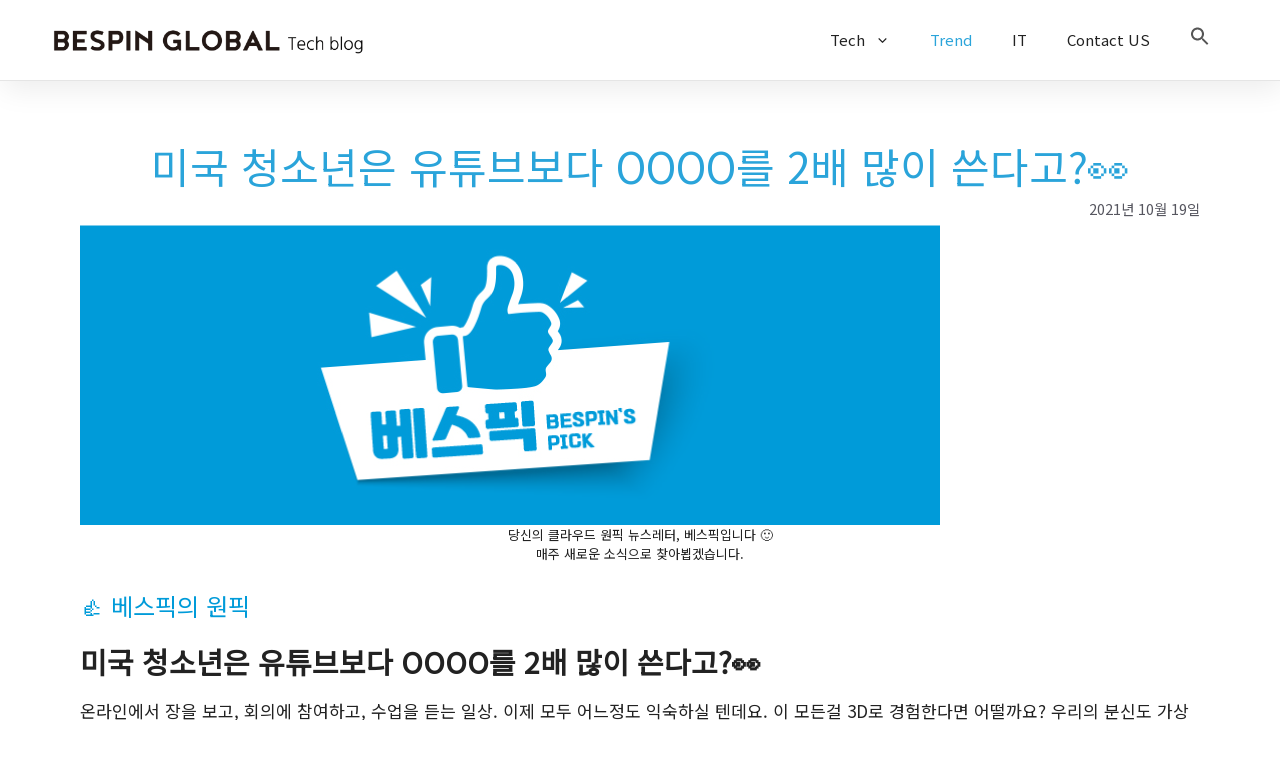

--- FILE ---
content_type: text/html; charset=UTF-8
request_url: https://blog.bespinglobal.com/post/%EB%AF%B8%EA%B5%AD-%EC%B2%AD%EC%86%8C%EB%85%84%EC%9D%80-%EC%9C%A0%ED%8A%9C%EB%B8%8C%EB%B3%B4%EB%8B%A4-oooo%EB%A5%BC-2%EB%B0%B0-%EB%A7%8E%EC%9D%B4-%EC%93%B4%EB%8B%A4%EA%B3%A0%F0%9F%91%80/
body_size: 164003
content:
<!DOCTYPE html>
<html lang="ko-KR">
<head>
	<meta charset="UTF-8">
	<meta name='robots' content='index, follow, max-image-preview:large, max-snippet:-1, max-video-preview:-1' />
<meta name="viewport" content="width=device-width, initial-scale=1">
	<!-- This site is optimized with the Yoast SEO plugin v26.7 - https://yoast.com/wordpress/plugins/seo/ -->
	<title>미국 청소년은 유튜브보다 OOOO를 2배 많이 쓴다고?👀 - BESPIN Tech Blog</title>
	<link rel="canonical" href="https://blog.bespinglobal.com/post/미국-청소년은-유튜브보다-oooo를-2배-많이-쓴다고👀/" />
	<meta property="og:locale" content="ko_KR" />
	<meta property="og:type" content="article" />
	<meta property="og:title" content="미국 청소년은 유튜브보다 OOOO를 2배 많이 쓴다고?👀 - BESPIN Tech Blog" />
	<meta property="og:description" content="온라인에서 장을 보고, 회의에 참여하고, 수업을 듣는 일상. 이제 모두 어느정도 익숙하실 텐데요. 이 모든걸 3D로 경험한다면 어떨까요? 우리의 분신도 가상 세계의 아바타로 존재한다면요? 먼 미래의 아니라, 실제로 일어나고 있는 일입니다." />
	<meta property="og:url" content="https://blog.bespinglobal.com/post/미국-청소년은-유튜브보다-oooo를-2배-많이-쓴다고👀/" />
	<meta property="og:site_name" content="BESPIN Tech Blog" />
	<meta property="article:publisher" content="https://www.facebook.com/bespinglobal" />
	<meta property="article:published_time" content="2021-10-19T00:24:52+00:00" />
	<meta property="article:modified_time" content="2021-10-19T00:25:37+00:00" />
	<meta property="og:image" content="https://i0.wp.com/bespin-wordpress-bucket.s3.ap-northeast-2.amazonaws.com/wp-content/uploads/2021/10/20200615_zepeto_blackpink.png?fit=1279%2C720&ssl=1" />
	<meta property="og:image:width" content="1279" />
	<meta property="og:image:height" content="720" />
	<meta property="og:image:type" content="image/png" />
	<meta name="author" content="가연 이" />
	<meta name="twitter:card" content="summary_large_image" />
	<meta name="twitter:label1" content="글쓴이" />
	<meta name="twitter:data1" content="가연 이" />
	<script type="application/ld+json" class="yoast-schema-graph">{"@context":"https://schema.org","@graph":[{"@type":"Article","@id":"https://blog.bespinglobal.com/post/%eb%af%b8%ea%b5%ad-%ec%b2%ad%ec%86%8c%eb%85%84%ec%9d%80-%ec%9c%a0%ed%8a%9c%eb%b8%8c%eb%b3%b4%eb%8b%a4-oooo%eb%a5%bc-2%eb%b0%b0-%eb%a7%8e%ec%9d%b4-%ec%93%b4%eb%8b%a4%ea%b3%a0%f0%9f%91%80/#article","isPartOf":{"@id":"https://blog.bespinglobal.com/post/%eb%af%b8%ea%b5%ad-%ec%b2%ad%ec%86%8c%eb%85%84%ec%9d%80-%ec%9c%a0%ed%8a%9c%eb%b8%8c%eb%b3%b4%eb%8b%a4-oooo%eb%a5%bc-2%eb%b0%b0-%eb%a7%8e%ec%9d%b4-%ec%93%b4%eb%8b%a4%ea%b3%a0%f0%9f%91%80/"},"author":{"name":"가연 이","@id":"https://blog.bespinglobal.com/#/schema/person/c24bfe6167cd5aafce50b84029acf89b"},"headline":"미국 청소년은 유튜브보다 OOOO를 2배 많이 쓴다고?👀","datePublished":"2021-10-19T00:24:52+00:00","dateModified":"2021-10-19T00:25:37+00:00","mainEntityOfPage":{"@id":"https://blog.bespinglobal.com/post/%eb%af%b8%ea%b5%ad-%ec%b2%ad%ec%86%8c%eb%85%84%ec%9d%80-%ec%9c%a0%ed%8a%9c%eb%b8%8c%eb%b3%b4%eb%8b%a4-oooo%eb%a5%bc-2%eb%b0%b0-%eb%a7%8e%ec%9d%b4-%ec%93%b4%eb%8b%a4%ea%b3%a0%f0%9f%91%80/"},"wordCount":54,"commentCount":0,"publisher":{"@id":"https://blog.bespinglobal.com/#organization"},"image":{"@id":"https://blog.bespinglobal.com/post/%eb%af%b8%ea%b5%ad-%ec%b2%ad%ec%86%8c%eb%85%84%ec%9d%80-%ec%9c%a0%ed%8a%9c%eb%b8%8c%eb%b3%b4%eb%8b%a4-oooo%eb%a5%bc-2%eb%b0%b0-%eb%a7%8e%ec%9d%b4-%ec%93%b4%eb%8b%a4%ea%b3%a0%f0%9f%91%80/#primaryimage"},"thumbnailUrl":"https://i0.wp.com/bespin-wordpress-bucket.s3.ap-northeast-2.amazonaws.com/wp-content/uploads/2021/10/20200615_zepeto_blackpink.png?fit=1279%2C720&ssl=1","keywords":["뉴스레터","newsletter","IT 뉴스레터","테크 뉴스레터","유튜브","메타버스","metaverse","가상세계","로블록스","트래비스 스캇","블랙핑크","빅히트 엔터테인먼트","위버스","메타버스 활용","메타버스 사례"],"articleSection":["NEWSLETTER"],"inLanguage":"ko-KR","potentialAction":[{"@type":"CommentAction","name":"Comment","target":["https://blog.bespinglobal.com/post/%eb%af%b8%ea%b5%ad-%ec%b2%ad%ec%86%8c%eb%85%84%ec%9d%80-%ec%9c%a0%ed%8a%9c%eb%b8%8c%eb%b3%b4%eb%8b%a4-oooo%eb%a5%bc-2%eb%b0%b0-%eb%a7%8e%ec%9d%b4-%ec%93%b4%eb%8b%a4%ea%b3%a0%f0%9f%91%80/#respond"]}]},{"@type":"WebPage","@id":"https://blog.bespinglobal.com/post/%eb%af%b8%ea%b5%ad-%ec%b2%ad%ec%86%8c%eb%85%84%ec%9d%80-%ec%9c%a0%ed%8a%9c%eb%b8%8c%eb%b3%b4%eb%8b%a4-oooo%eb%a5%bc-2%eb%b0%b0-%eb%a7%8e%ec%9d%b4-%ec%93%b4%eb%8b%a4%ea%b3%a0%f0%9f%91%80/","url":"https://blog.bespinglobal.com/post/%eb%af%b8%ea%b5%ad-%ec%b2%ad%ec%86%8c%eb%85%84%ec%9d%80-%ec%9c%a0%ed%8a%9c%eb%b8%8c%eb%b3%b4%eb%8b%a4-oooo%eb%a5%bc-2%eb%b0%b0-%eb%a7%8e%ec%9d%b4-%ec%93%b4%eb%8b%a4%ea%b3%a0%f0%9f%91%80/","name":"미국 청소년은 유튜브보다 OOOO를 2배 많이 쓴다고?👀 - BESPIN Tech Blog","isPartOf":{"@id":"https://blog.bespinglobal.com/#website"},"primaryImageOfPage":{"@id":"https://blog.bespinglobal.com/post/%eb%af%b8%ea%b5%ad-%ec%b2%ad%ec%86%8c%eb%85%84%ec%9d%80-%ec%9c%a0%ed%8a%9c%eb%b8%8c%eb%b3%b4%eb%8b%a4-oooo%eb%a5%bc-2%eb%b0%b0-%eb%a7%8e%ec%9d%b4-%ec%93%b4%eb%8b%a4%ea%b3%a0%f0%9f%91%80/#primaryimage"},"image":{"@id":"https://blog.bespinglobal.com/post/%eb%af%b8%ea%b5%ad-%ec%b2%ad%ec%86%8c%eb%85%84%ec%9d%80-%ec%9c%a0%ed%8a%9c%eb%b8%8c%eb%b3%b4%eb%8b%a4-oooo%eb%a5%bc-2%eb%b0%b0-%eb%a7%8e%ec%9d%b4-%ec%93%b4%eb%8b%a4%ea%b3%a0%f0%9f%91%80/#primaryimage"},"thumbnailUrl":"https://i0.wp.com/bespin-wordpress-bucket.s3.ap-northeast-2.amazonaws.com/wp-content/uploads/2021/10/20200615_zepeto_blackpink.png?fit=1279%2C720&ssl=1","datePublished":"2021-10-19T00:24:52+00:00","dateModified":"2021-10-19T00:25:37+00:00","breadcrumb":{"@id":"https://blog.bespinglobal.com/post/%eb%af%b8%ea%b5%ad-%ec%b2%ad%ec%86%8c%eb%85%84%ec%9d%80-%ec%9c%a0%ed%8a%9c%eb%b8%8c%eb%b3%b4%eb%8b%a4-oooo%eb%a5%bc-2%eb%b0%b0-%eb%a7%8e%ec%9d%b4-%ec%93%b4%eb%8b%a4%ea%b3%a0%f0%9f%91%80/#breadcrumb"},"inLanguage":"ko-KR","potentialAction":[{"@type":"ReadAction","target":["https://blog.bespinglobal.com/post/%eb%af%b8%ea%b5%ad-%ec%b2%ad%ec%86%8c%eb%85%84%ec%9d%80-%ec%9c%a0%ed%8a%9c%eb%b8%8c%eb%b3%b4%eb%8b%a4-oooo%eb%a5%bc-2%eb%b0%b0-%eb%a7%8e%ec%9d%b4-%ec%93%b4%eb%8b%a4%ea%b3%a0%f0%9f%91%80/"]}]},{"@type":"BreadcrumbList","@id":"https://blog.bespinglobal.com/post/%eb%af%b8%ea%b5%ad-%ec%b2%ad%ec%86%8c%eb%85%84%ec%9d%80-%ec%9c%a0%ed%8a%9c%eb%b8%8c%eb%b3%b4%eb%8b%a4-oooo%eb%a5%bc-2%eb%b0%b0-%eb%a7%8e%ec%9d%b4-%ec%93%b4%eb%8b%a4%ea%b3%a0%f0%9f%91%80/#breadcrumb","itemListElement":[{"@type":"ListItem","position":1,"name":"Home","item":"https://blog.bespinglobal.com/"},{"@type":"ListItem","position":2,"name":"미국 청소년은 유튜브보다 OOOO를 2배 많이 쓴다고?👀"}]},{"@type":"WebSite","@id":"https://blog.bespinglobal.com/#website","url":"https://blog.bespinglobal.com/","name":"BESPIN Tech Blog","description":"베스핀글로벌 기술 블로그","publisher":{"@id":"https://blog.bespinglobal.com/#organization"},"potentialAction":[{"@type":"SearchAction","target":{"@type":"EntryPoint","urlTemplate":"https://blog.bespinglobal.com/?s={search_term_string}"},"query-input":{"@type":"PropertyValueSpecification","valueRequired":true,"valueName":"search_term_string"}}],"inLanguage":"ko-KR"},{"@type":"Organization","@id":"https://blog.bespinglobal.com/#organization","name":"Bespin Global","url":"https://blog.bespinglobal.com/","logo":{"@type":"ImageObject","inLanguage":"ko-KR","@id":"https://blog.bespinglobal.com/#/schema/logo/image/","url":"https://i0.wp.com/bespin-wordpress-bucket.s3.ap-northeast-2.amazonaws.com/wp-content/uploads/2022/02/%E1%84%87%E1%85%A6%E1%84%89%E1%85%B3%E1%84%91%E1%85%B5%E1%86%AB%E1%84%80%E1%85%B3%E1%86%AF%E1%84%85%E1%85%A9%E1%84%87%E1%85%A5%E1%86%AF-%E1%84%85%E1%85%A9%E1%84%80%E1%85%A9%E1%84%89%E1%85%B3%E1%86%AF%E1%84%85%E1%85%A9%E1%84%80%E1%85%A5%E1%86%AB%E1%84%8B%E1%85%A5%E1%86%B9%E1%84%82%E1%85%B3%E1%86%ABBlack.png?fit=2560%2C228&ssl=1","contentUrl":"https://i0.wp.com/bespin-wordpress-bucket.s3.ap-northeast-2.amazonaws.com/wp-content/uploads/2022/02/%E1%84%87%E1%85%A6%E1%84%89%E1%85%B3%E1%84%91%E1%85%B5%E1%86%AB%E1%84%80%E1%85%B3%E1%86%AF%E1%84%85%E1%85%A9%E1%84%87%E1%85%A5%E1%86%AF-%E1%84%85%E1%85%A9%E1%84%80%E1%85%A9%E1%84%89%E1%85%B3%E1%86%AF%E1%84%85%E1%85%A9%E1%84%80%E1%85%A5%E1%86%AB%E1%84%8B%E1%85%A5%E1%86%B9%E1%84%82%E1%85%B3%E1%86%ABBlack.png?fit=2560%2C228&ssl=1","width":2560,"height":228,"caption":"Bespin Global"},"image":{"@id":"https://blog.bespinglobal.com/#/schema/logo/image/"},"sameAs":["https://www.facebook.com/bespinglobal","https://www.linkedin.com/company/13323480/","https://www.youtube.com/c/BespinGlobal"]},{"@type":"Person","@id":"https://blog.bespinglobal.com/#/schema/person/c24bfe6167cd5aafce50b84029acf89b","name":"가연 이","image":{"@type":"ImageObject","inLanguage":"ko-KR","@id":"https://blog.bespinglobal.com/#/schema/person/image/","url":"https://secure.gravatar.com/avatar/f9e754e04a4b05db5b8002ce87cdfb80a5b0fe2b7f9e932821f1d6912746e8d3?s=96&d=mm&r=g","contentUrl":"https://secure.gravatar.com/avatar/f9e754e04a4b05db5b8002ce87cdfb80a5b0fe2b7f9e932821f1d6912746e8d3?s=96&d=mm&r=g","caption":"가연 이"},"url":"https://blog.bespinglobal.com/post/author/kayeon-lee/"}]}</script>
	<!-- / Yoast SEO plugin. -->


<link rel='dns-prefetch' href='//www.googletagmanager.com' />
<link rel='dns-prefetch' href='//stats.wp.com' />
<link rel='preconnect' href='//c0.wp.com' />
<link rel='preconnect' href='//i0.wp.com' />
<link rel="alternate" type="application/rss+xml" title="BESPIN Tech Blog &raquo; 피드" href="https://blog.bespinglobal.com/feed/" />
<link rel="alternate" type="application/rss+xml" title="BESPIN Tech Blog &raquo; 댓글 피드" href="https://blog.bespinglobal.com/comments/feed/" />
<link rel="alternate" type="application/rss+xml" title="BESPIN Tech Blog &raquo; 미국 청소년은 유튜브보다 OOOO를 2배 많이 쓴다고?👀 댓글 피드" href="https://blog.bespinglobal.com/post/%eb%af%b8%ea%b5%ad-%ec%b2%ad%ec%86%8c%eb%85%84%ec%9d%80-%ec%9c%a0%ed%8a%9c%eb%b8%8c%eb%b3%b4%eb%8b%a4-oooo%eb%a5%bc-2%eb%b0%b0-%eb%a7%8e%ec%9d%b4-%ec%93%b4%eb%8b%a4%ea%b3%a0%f0%9f%91%80/feed/" />
<link rel="alternate" title="oEmbed (JSON)" type="application/json+oembed" href="https://blog.bespinglobal.com/wp-json/oembed/1.0/embed?url=https%3A%2F%2Fblog.bespinglobal.com%2Fpost%2F%25eb%25af%25b8%25ea%25b5%25ad-%25ec%25b2%25ad%25ec%2586%258c%25eb%2585%2584%25ec%259d%2580-%25ec%259c%25a0%25ed%258a%259c%25eb%25b8%258c%25eb%25b3%25b4%25eb%258b%25a4-oooo%25eb%25a5%25bc-2%25eb%25b0%25b0-%25eb%25a7%258e%25ec%259d%25b4-%25ec%2593%25b4%25eb%258b%25a4%25ea%25b3%25a0%25f0%259f%2591%2580%2F" />
<link rel="alternate" title="oEmbed (XML)" type="text/xml+oembed" href="https://blog.bespinglobal.com/wp-json/oembed/1.0/embed?url=https%3A%2F%2Fblog.bespinglobal.com%2Fpost%2F%25eb%25af%25b8%25ea%25b5%25ad-%25ec%25b2%25ad%25ec%2586%258c%25eb%2585%2584%25ec%259d%2580-%25ec%259c%25a0%25ed%258a%259c%25eb%25b8%258c%25eb%25b3%25b4%25eb%258b%25a4-oooo%25eb%25a5%25bc-2%25eb%25b0%25b0-%25eb%25a7%258e%25ec%259d%25b4-%25ec%2593%25b4%25eb%258b%25a4%25ea%25b3%25a0%25f0%259f%2591%2580%2F&#038;format=xml" />
		<!-- This site uses the Google Analytics by MonsterInsights plugin v9.11.1 - Using Analytics tracking - https://www.monsterinsights.com/ -->
		<!-- Note: MonsterInsights is not currently configured on this site. The site owner needs to authenticate with Google Analytics in the MonsterInsights settings panel. -->
					<!-- No tracking code set -->
				<!-- / Google Analytics by MonsterInsights -->
		<style id='wp-img-auto-sizes-contain-inline-css'>
img:is([sizes=auto i],[sizes^="auto," i]){contain-intrinsic-size:3000px 1500px}
/*# sourceURL=wp-img-auto-sizes-contain-inline-css */
</style>
<link rel='stylesheet' id='iheg-fontawesome-css' href='https://blog.bespinglobal.com/wp-content/plugins/image-hover-effects-block//assets/fontawesome-v5/css/all.min.css?ver=1.4.5' media='all' />
<link rel='stylesheet' id='jetpack_related-posts-css' href='https://c0.wp.com/p/jetpack/15.4/modules/related-posts/related-posts.css' media='all' />
<style id='cf-frontend-style-inline-css'>
@font-face {
	font-family: 'Noto Sans KR';
	font-style: normal;
	font-weight: 100;
	font-display: fallback;
	src: url('https://blog.bespinglobal.com/wp-content/bcf-fonts/Noto%20Sans%20KR/noto-sans-kr-100-normal0.woff2') format('woff2'),
		url('https://blog.bespinglobal.com/wp-content/bcf-fonts/Noto%20Sans%20KR/noto-sans-kr-100-normal1.woff2') format('woff2'),
		url('https://blog.bespinglobal.com/wp-content/bcf-fonts/Noto%20Sans%20KR/noto-sans-kr-100-normal2.woff2') format('woff2'),
		url('https://blog.bespinglobal.com/wp-content/bcf-fonts/Noto%20Sans%20KR/noto-sans-kr-100-normal3.woff2') format('woff2'),
		url('https://blog.bespinglobal.com/wp-content/bcf-fonts/Noto%20Sans%20KR/noto-sans-kr-100-normal4.woff2') format('woff2'),
		url('https://blog.bespinglobal.com/wp-content/bcf-fonts/Noto%20Sans%20KR/noto-sans-kr-100-normal5.woff2') format('woff2'),
		url('https://blog.bespinglobal.com/wp-content/bcf-fonts/Noto%20Sans%20KR/noto-sans-kr-100-normal6.woff2') format('woff2'),
		url('https://blog.bespinglobal.com/wp-content/bcf-fonts/Noto%20Sans%20KR/noto-sans-kr-100-normal7.woff2') format('woff2'),
		url('https://blog.bespinglobal.com/wp-content/bcf-fonts/Noto%20Sans%20KR/noto-sans-kr-100-normal8.woff2') format('woff2'),
		url('https://blog.bespinglobal.com/wp-content/bcf-fonts/Noto%20Sans%20KR/noto-sans-kr-100-normal9.woff2') format('woff2'),
		url('https://blog.bespinglobal.com/wp-content/bcf-fonts/Noto%20Sans%20KR/noto-sans-kr-100-normal10.woff2') format('woff2'),
		url('https://blog.bespinglobal.com/wp-content/bcf-fonts/Noto%20Sans%20KR/noto-sans-kr-100-normal11.woff2') format('woff2'),
		url('https://blog.bespinglobal.com/wp-content/bcf-fonts/Noto%20Sans%20KR/noto-sans-kr-100-normal12.woff2') format('woff2'),
		url('https://blog.bespinglobal.com/wp-content/bcf-fonts/Noto%20Sans%20KR/noto-sans-kr-100-normal13.woff2') format('woff2'),
		url('https://blog.bespinglobal.com/wp-content/bcf-fonts/Noto%20Sans%20KR/noto-sans-kr-100-normal14.woff2') format('woff2'),
		url('https://blog.bespinglobal.com/wp-content/bcf-fonts/Noto%20Sans%20KR/noto-sans-kr-100-normal15.woff2') format('woff2'),
		url('https://blog.bespinglobal.com/wp-content/bcf-fonts/Noto%20Sans%20KR/noto-sans-kr-100-normal16.woff2') format('woff2'),
		url('https://blog.bespinglobal.com/wp-content/bcf-fonts/Noto%20Sans%20KR/noto-sans-kr-100-normal17.woff2') format('woff2'),
		url('https://blog.bespinglobal.com/wp-content/bcf-fonts/Noto%20Sans%20KR/noto-sans-kr-100-normal18.woff2') format('woff2'),
		url('https://blog.bespinglobal.com/wp-content/bcf-fonts/Noto%20Sans%20KR/noto-sans-kr-100-normal19.woff2') format('woff2'),
		url('https://blog.bespinglobal.com/wp-content/bcf-fonts/Noto%20Sans%20KR/noto-sans-kr-100-normal20.woff2') format('woff2'),
		url('https://blog.bespinglobal.com/wp-content/bcf-fonts/Noto%20Sans%20KR/noto-sans-kr-100-normal21.woff2') format('woff2'),
		url('https://blog.bespinglobal.com/wp-content/bcf-fonts/Noto%20Sans%20KR/noto-sans-kr-100-normal22.woff2') format('woff2'),
		url('https://blog.bespinglobal.com/wp-content/bcf-fonts/Noto%20Sans%20KR/noto-sans-kr-100-normal23.woff2') format('woff2'),
		url('https://blog.bespinglobal.com/wp-content/bcf-fonts/Noto%20Sans%20KR/noto-sans-kr-100-normal24.woff2') format('woff2'),
		url('https://blog.bespinglobal.com/wp-content/bcf-fonts/Noto%20Sans%20KR/noto-sans-kr-100-normal25.woff2') format('woff2'),
		url('https://blog.bespinglobal.com/wp-content/bcf-fonts/Noto%20Sans%20KR/noto-sans-kr-100-normal26.woff2') format('woff2'),
		url('https://blog.bespinglobal.com/wp-content/bcf-fonts/Noto%20Sans%20KR/noto-sans-kr-100-normal27.woff2') format('woff2'),
		url('https://blog.bespinglobal.com/wp-content/bcf-fonts/Noto%20Sans%20KR/noto-sans-kr-100-normal28.woff2') format('woff2'),
		url('https://blog.bespinglobal.com/wp-content/bcf-fonts/Noto%20Sans%20KR/noto-sans-kr-100-normal29.woff2') format('woff2'),
		url('https://blog.bespinglobal.com/wp-content/bcf-fonts/Noto%20Sans%20KR/noto-sans-kr-100-normal30.woff2') format('woff2'),
		url('https://blog.bespinglobal.com/wp-content/bcf-fonts/Noto%20Sans%20KR/noto-sans-kr-100-normal31.woff2') format('woff2'),
		url('https://blog.bespinglobal.com/wp-content/bcf-fonts/Noto%20Sans%20KR/noto-sans-kr-100-normal32.woff2') format('woff2'),
		url('https://blog.bespinglobal.com/wp-content/bcf-fonts/Noto%20Sans%20KR/noto-sans-kr-100-normal33.woff2') format('woff2'),
		url('https://blog.bespinglobal.com/wp-content/bcf-fonts/Noto%20Sans%20KR/noto-sans-kr-100-normal34.woff2') format('woff2'),
		url('https://blog.bespinglobal.com/wp-content/bcf-fonts/Noto%20Sans%20KR/noto-sans-kr-100-normal35.woff2') format('woff2'),
		url('https://blog.bespinglobal.com/wp-content/bcf-fonts/Noto%20Sans%20KR/noto-sans-kr-100-normal36.woff2') format('woff2'),
		url('https://blog.bespinglobal.com/wp-content/bcf-fonts/Noto%20Sans%20KR/noto-sans-kr-100-normal37.woff2') format('woff2'),
		url('https://blog.bespinglobal.com/wp-content/bcf-fonts/Noto%20Sans%20KR/noto-sans-kr-100-normal38.woff2') format('woff2'),
		url('https://blog.bespinglobal.com/wp-content/bcf-fonts/Noto%20Sans%20KR/noto-sans-kr-100-normal39.woff2') format('woff2'),
		url('https://blog.bespinglobal.com/wp-content/bcf-fonts/Noto%20Sans%20KR/noto-sans-kr-100-normal40.woff2') format('woff2'),
		url('https://blog.bespinglobal.com/wp-content/bcf-fonts/Noto%20Sans%20KR/noto-sans-kr-100-normal41.woff2') format('woff2'),
		url('https://blog.bespinglobal.com/wp-content/bcf-fonts/Noto%20Sans%20KR/noto-sans-kr-100-normal42.woff2') format('woff2'),
		url('https://blog.bespinglobal.com/wp-content/bcf-fonts/Noto%20Sans%20KR/noto-sans-kr-100-normal43.woff2') format('woff2'),
		url('https://blog.bespinglobal.com/wp-content/bcf-fonts/Noto%20Sans%20KR/noto-sans-kr-100-normal44.woff2') format('woff2'),
		url('https://blog.bespinglobal.com/wp-content/bcf-fonts/Noto%20Sans%20KR/noto-sans-kr-100-normal45.woff2') format('woff2'),
		url('https://blog.bespinglobal.com/wp-content/bcf-fonts/Noto%20Sans%20KR/noto-sans-kr-100-normal46.woff2') format('woff2'),
		url('https://blog.bespinglobal.com/wp-content/bcf-fonts/Noto%20Sans%20KR/noto-sans-kr-100-normal47.woff2') format('woff2'),
		url('https://blog.bespinglobal.com/wp-content/bcf-fonts/Noto%20Sans%20KR/noto-sans-kr-100-normal48.woff2') format('woff2'),
		url('https://blog.bespinglobal.com/wp-content/bcf-fonts/Noto%20Sans%20KR/noto-sans-kr-100-normal49.woff2') format('woff2'),
		url('https://blog.bespinglobal.com/wp-content/bcf-fonts/Noto%20Sans%20KR/noto-sans-kr-100-normal50.woff2') format('woff2'),
		url('https://blog.bespinglobal.com/wp-content/bcf-fonts/Noto%20Sans%20KR/noto-sans-kr-100-normal51.woff2') format('woff2'),
		url('https://blog.bespinglobal.com/wp-content/bcf-fonts/Noto%20Sans%20KR/noto-sans-kr-100-normal52.woff2') format('woff2'),
		url('https://blog.bespinglobal.com/wp-content/bcf-fonts/Noto%20Sans%20KR/noto-sans-kr-100-normal53.woff2') format('woff2'),
		url('https://blog.bespinglobal.com/wp-content/bcf-fonts/Noto%20Sans%20KR/noto-sans-kr-100-normal54.woff2') format('woff2'),
		url('https://blog.bespinglobal.com/wp-content/bcf-fonts/Noto%20Sans%20KR/noto-sans-kr-100-normal55.woff2') format('woff2'),
		url('https://blog.bespinglobal.com/wp-content/bcf-fonts/Noto%20Sans%20KR/noto-sans-kr-100-normal56.woff2') format('woff2'),
		url('https://blog.bespinglobal.com/wp-content/bcf-fonts/Noto%20Sans%20KR/noto-sans-kr-100-normal57.woff2') format('woff2'),
		url('https://blog.bespinglobal.com/wp-content/bcf-fonts/Noto%20Sans%20KR/noto-sans-kr-100-normal58.woff2') format('woff2'),
		url('https://blog.bespinglobal.com/wp-content/bcf-fonts/Noto%20Sans%20KR/noto-sans-kr-100-normal59.woff2') format('woff2'),
		url('https://blog.bespinglobal.com/wp-content/bcf-fonts/Noto%20Sans%20KR/noto-sans-kr-100-normal60.woff2') format('woff2'),
		url('https://blog.bespinglobal.com/wp-content/bcf-fonts/Noto%20Sans%20KR/noto-sans-kr-100-normal61.woff2') format('woff2'),
		url('https://blog.bespinglobal.com/wp-content/bcf-fonts/Noto%20Sans%20KR/noto-sans-kr-100-normal62.woff2') format('woff2'),
		url('https://blog.bespinglobal.com/wp-content/bcf-fonts/Noto%20Sans%20KR/noto-sans-kr-100-normal63.woff2') format('woff2'),
		url('https://blog.bespinglobal.com/wp-content/bcf-fonts/Noto%20Sans%20KR/noto-sans-kr-100-normal64.woff2') format('woff2'),
		url('https://blog.bespinglobal.com/wp-content/bcf-fonts/Noto%20Sans%20KR/noto-sans-kr-100-normal65.woff2') format('woff2'),
		url('https://blog.bespinglobal.com/wp-content/bcf-fonts/Noto%20Sans%20KR/noto-sans-kr-100-normal66.woff2') format('woff2'),
		url('https://blog.bespinglobal.com/wp-content/bcf-fonts/Noto%20Sans%20KR/noto-sans-kr-100-normal67.woff2') format('woff2'),
		url('https://blog.bespinglobal.com/wp-content/bcf-fonts/Noto%20Sans%20KR/noto-sans-kr-100-normal68.woff2') format('woff2'),
		url('https://blog.bespinglobal.com/wp-content/bcf-fonts/Noto%20Sans%20KR/noto-sans-kr-100-normal69.woff2') format('woff2'),
		url('https://blog.bespinglobal.com/wp-content/bcf-fonts/Noto%20Sans%20KR/noto-sans-kr-100-normal70.woff2') format('woff2'),
		url('https://blog.bespinglobal.com/wp-content/bcf-fonts/Noto%20Sans%20KR/noto-sans-kr-100-normal71.woff2') format('woff2'),
		url('https://blog.bespinglobal.com/wp-content/bcf-fonts/Noto%20Sans%20KR/noto-sans-kr-100-normal72.woff2') format('woff2'),
		url('https://blog.bespinglobal.com/wp-content/bcf-fonts/Noto%20Sans%20KR/noto-sans-kr-100-normal73.woff2') format('woff2'),
		url('https://blog.bespinglobal.com/wp-content/bcf-fonts/Noto%20Sans%20KR/noto-sans-kr-100-normal74.woff2') format('woff2'),
		url('https://blog.bespinglobal.com/wp-content/bcf-fonts/Noto%20Sans%20KR/noto-sans-kr-100-normal75.woff2') format('woff2'),
		url('https://blog.bespinglobal.com/wp-content/bcf-fonts/Noto%20Sans%20KR/noto-sans-kr-100-normal76.woff2') format('woff2'),
		url('https://blog.bespinglobal.com/wp-content/bcf-fonts/Noto%20Sans%20KR/noto-sans-kr-100-normal77.woff2') format('woff2'),
		url('https://blog.bespinglobal.com/wp-content/bcf-fonts/Noto%20Sans%20KR/noto-sans-kr-100-normal78.woff2') format('woff2'),
		url('https://blog.bespinglobal.com/wp-content/bcf-fonts/Noto%20Sans%20KR/noto-sans-kr-100-normal79.woff2') format('woff2'),
		url('https://blog.bespinglobal.com/wp-content/bcf-fonts/Noto%20Sans%20KR/noto-sans-kr-100-normal80.woff2') format('woff2'),
		url('https://blog.bespinglobal.com/wp-content/bcf-fonts/Noto%20Sans%20KR/noto-sans-kr-100-normal81.woff2') format('woff2'),
		url('https://blog.bespinglobal.com/wp-content/bcf-fonts/Noto%20Sans%20KR/noto-sans-kr-100-normal82.woff2') format('woff2'),
		url('https://blog.bespinglobal.com/wp-content/bcf-fonts/Noto%20Sans%20KR/noto-sans-kr-100-normal83.woff2') format('woff2'),
		url('https://blog.bespinglobal.com/wp-content/bcf-fonts/Noto%20Sans%20KR/noto-sans-kr-100-normal84.woff2') format('woff2'),
		url('https://blog.bespinglobal.com/wp-content/bcf-fonts/Noto%20Sans%20KR/noto-sans-kr-100-normal85.woff2') format('woff2'),
		url('https://blog.bespinglobal.com/wp-content/bcf-fonts/Noto%20Sans%20KR/noto-sans-kr-100-normal86.woff2') format('woff2'),
		url('https://blog.bespinglobal.com/wp-content/bcf-fonts/Noto%20Sans%20KR/noto-sans-kr-100-normal87.woff2') format('woff2'),
		url('https://blog.bespinglobal.com/wp-content/bcf-fonts/Noto%20Sans%20KR/noto-sans-kr-100-normal88.woff2') format('woff2'),
		url('https://blog.bespinglobal.com/wp-content/bcf-fonts/Noto%20Sans%20KR/noto-sans-kr-100-normal89.woff2') format('woff2'),
		url('https://blog.bespinglobal.com/wp-content/bcf-fonts/Noto%20Sans%20KR/noto-sans-kr-100-normal90.woff2') format('woff2'),
		url('https://blog.bespinglobal.com/wp-content/bcf-fonts/Noto%20Sans%20KR/noto-sans-kr-100-normal91.woff2') format('woff2'),
		url('https://blog.bespinglobal.com/wp-content/bcf-fonts/Noto%20Sans%20KR/noto-sans-kr-100-normal92.woff2') format('woff2'),
		url('https://blog.bespinglobal.com/wp-content/bcf-fonts/Noto%20Sans%20KR/noto-sans-kr-100-normal93.woff2') format('woff2'),
		url('https://blog.bespinglobal.com/wp-content/bcf-fonts/Noto%20Sans%20KR/noto-sans-kr-100-normal94.woff2') format('woff2'),
		url('https://blog.bespinglobal.com/wp-content/bcf-fonts/Noto%20Sans%20KR/noto-sans-kr-100-normal95.woff2') format('woff2'),
		url('https://blog.bespinglobal.com/wp-content/bcf-fonts/Noto%20Sans%20KR/noto-sans-kr-100-normal96.woff2') format('woff2'),
		url('https://blog.bespinglobal.com/wp-content/bcf-fonts/Noto%20Sans%20KR/noto-sans-kr-100-normal97.woff2') format('woff2'),
		url('https://blog.bespinglobal.com/wp-content/bcf-fonts/Noto%20Sans%20KR/noto-sans-kr-100-normal98.woff2') format('woff2'),
		url('https://blog.bespinglobal.com/wp-content/bcf-fonts/Noto%20Sans%20KR/noto-sans-kr-100-normal99.woff2') format('woff2'),
		url('https://blog.bespinglobal.com/wp-content/bcf-fonts/Noto%20Sans%20KR/noto-sans-kr-100-normal100.woff2') format('woff2'),
		url('https://blog.bespinglobal.com/wp-content/bcf-fonts/Noto%20Sans%20KR/noto-sans-kr-100-normal101.woff2') format('woff2'),
		url('https://blog.bespinglobal.com/wp-content/bcf-fonts/Noto%20Sans%20KR/noto-sans-kr-100-normal102.woff2') format('woff2'),
		url('https://blog.bespinglobal.com/wp-content/bcf-fonts/Noto%20Sans%20KR/noto-sans-kr-100-normal103.woff2') format('woff2'),
		url('https://blog.bespinglobal.com/wp-content/bcf-fonts/Noto%20Sans%20KR/noto-sans-kr-100-normal104.woff2') format('woff2'),
		url('https://blog.bespinglobal.com/wp-content/bcf-fonts/Noto%20Sans%20KR/noto-sans-kr-100-normal105.woff2') format('woff2'),
		url('https://blog.bespinglobal.com/wp-content/bcf-fonts/Noto%20Sans%20KR/noto-sans-kr-100-normal106.woff2') format('woff2'),
		url('https://blog.bespinglobal.com/wp-content/bcf-fonts/Noto%20Sans%20KR/noto-sans-kr-100-normal107.woff2') format('woff2'),
		url('https://blog.bespinglobal.com/wp-content/bcf-fonts/Noto%20Sans%20KR/noto-sans-kr-100-normal108.woff2') format('woff2'),
		url('https://blog.bespinglobal.com/wp-content/bcf-fonts/Noto%20Sans%20KR/noto-sans-kr-100-normal109.woff2') format('woff2'),
		url('https://blog.bespinglobal.com/wp-content/bcf-fonts/Noto%20Sans%20KR/noto-sans-kr-100-normal110.woff2') format('woff2'),
		url('https://blog.bespinglobal.com/wp-content/bcf-fonts/Noto%20Sans%20KR/noto-sans-kr-100-normal111.woff2') format('woff2'),
		url('https://blog.bespinglobal.com/wp-content/bcf-fonts/Noto%20Sans%20KR/noto-sans-kr-100-normal112.woff2') format('woff2'),
		url('https://blog.bespinglobal.com/wp-content/bcf-fonts/Noto%20Sans%20KR/noto-sans-kr-100-normal113.woff2') format('woff2'),
		url('https://blog.bespinglobal.com/wp-content/bcf-fonts/Noto%20Sans%20KR/noto-sans-kr-100-normal114.woff2') format('woff2'),
		url('https://blog.bespinglobal.com/wp-content/bcf-fonts/Noto%20Sans%20KR/noto-sans-kr-100-normal115.woff2') format('woff2'),
		url('https://blog.bespinglobal.com/wp-content/bcf-fonts/Noto%20Sans%20KR/noto-sans-kr-100-normal116.woff2') format('woff2'),
		url('https://blog.bespinglobal.com/wp-content/bcf-fonts/Noto%20Sans%20KR/noto-sans-kr-100-normal117.woff2') format('woff2'),
		url('https://blog.bespinglobal.com/wp-content/bcf-fonts/Noto%20Sans%20KR/noto-sans-kr-100-normal118.woff2') format('woff2'),
		url('https://blog.bespinglobal.com/wp-content/bcf-fonts/Noto%20Sans%20KR/noto-sans-kr-100-normal119.woff2') format('woff2');
}
@font-face {
	font-family: 'Noto Sans KR';
	font-style: normal;
	font-weight: 300;
	font-display: fallback;
	src: url('https://blog.bespinglobal.com/wp-content/bcf-fonts/Noto%20Sans%20KR/noto-sans-kr-300-normal0.woff2') format('woff2'),
		url('https://blog.bespinglobal.com/wp-content/bcf-fonts/Noto%20Sans%20KR/noto-sans-kr-300-normal1.woff2') format('woff2'),
		url('https://blog.bespinglobal.com/wp-content/bcf-fonts/Noto%20Sans%20KR/noto-sans-kr-300-normal2.woff2') format('woff2'),
		url('https://blog.bespinglobal.com/wp-content/bcf-fonts/Noto%20Sans%20KR/noto-sans-kr-300-normal3.woff2') format('woff2'),
		url('https://blog.bespinglobal.com/wp-content/bcf-fonts/Noto%20Sans%20KR/noto-sans-kr-300-normal4.woff2') format('woff2'),
		url('https://blog.bespinglobal.com/wp-content/bcf-fonts/Noto%20Sans%20KR/noto-sans-kr-300-normal5.woff2') format('woff2'),
		url('https://blog.bespinglobal.com/wp-content/bcf-fonts/Noto%20Sans%20KR/noto-sans-kr-300-normal6.woff2') format('woff2'),
		url('https://blog.bespinglobal.com/wp-content/bcf-fonts/Noto%20Sans%20KR/noto-sans-kr-300-normal7.woff2') format('woff2'),
		url('https://blog.bespinglobal.com/wp-content/bcf-fonts/Noto%20Sans%20KR/noto-sans-kr-300-normal8.woff2') format('woff2'),
		url('https://blog.bespinglobal.com/wp-content/bcf-fonts/Noto%20Sans%20KR/noto-sans-kr-300-normal9.woff2') format('woff2'),
		url('https://blog.bespinglobal.com/wp-content/bcf-fonts/Noto%20Sans%20KR/noto-sans-kr-300-normal10.woff2') format('woff2'),
		url('https://blog.bespinglobal.com/wp-content/bcf-fonts/Noto%20Sans%20KR/noto-sans-kr-300-normal11.woff2') format('woff2'),
		url('https://blog.bespinglobal.com/wp-content/bcf-fonts/Noto%20Sans%20KR/noto-sans-kr-300-normal12.woff2') format('woff2'),
		url('https://blog.bespinglobal.com/wp-content/bcf-fonts/Noto%20Sans%20KR/noto-sans-kr-300-normal13.woff2') format('woff2'),
		url('https://blog.bespinglobal.com/wp-content/bcf-fonts/Noto%20Sans%20KR/noto-sans-kr-300-normal14.woff2') format('woff2'),
		url('https://blog.bespinglobal.com/wp-content/bcf-fonts/Noto%20Sans%20KR/noto-sans-kr-300-normal15.woff2') format('woff2'),
		url('https://blog.bespinglobal.com/wp-content/bcf-fonts/Noto%20Sans%20KR/noto-sans-kr-300-normal16.woff2') format('woff2'),
		url('https://blog.bespinglobal.com/wp-content/bcf-fonts/Noto%20Sans%20KR/noto-sans-kr-300-normal17.woff2') format('woff2'),
		url('https://blog.bespinglobal.com/wp-content/bcf-fonts/Noto%20Sans%20KR/noto-sans-kr-300-normal18.woff2') format('woff2'),
		url('https://blog.bespinglobal.com/wp-content/bcf-fonts/Noto%20Sans%20KR/noto-sans-kr-300-normal19.woff2') format('woff2'),
		url('https://blog.bespinglobal.com/wp-content/bcf-fonts/Noto%20Sans%20KR/noto-sans-kr-300-normal20.woff2') format('woff2'),
		url('https://blog.bespinglobal.com/wp-content/bcf-fonts/Noto%20Sans%20KR/noto-sans-kr-300-normal21.woff2') format('woff2'),
		url('https://blog.bespinglobal.com/wp-content/bcf-fonts/Noto%20Sans%20KR/noto-sans-kr-300-normal22.woff2') format('woff2'),
		url('https://blog.bespinglobal.com/wp-content/bcf-fonts/Noto%20Sans%20KR/noto-sans-kr-300-normal23.woff2') format('woff2'),
		url('https://blog.bespinglobal.com/wp-content/bcf-fonts/Noto%20Sans%20KR/noto-sans-kr-300-normal24.woff2') format('woff2'),
		url('https://blog.bespinglobal.com/wp-content/bcf-fonts/Noto%20Sans%20KR/noto-sans-kr-300-normal25.woff2') format('woff2'),
		url('https://blog.bespinglobal.com/wp-content/bcf-fonts/Noto%20Sans%20KR/noto-sans-kr-300-normal26.woff2') format('woff2'),
		url('https://blog.bespinglobal.com/wp-content/bcf-fonts/Noto%20Sans%20KR/noto-sans-kr-300-normal27.woff2') format('woff2'),
		url('https://blog.bespinglobal.com/wp-content/bcf-fonts/Noto%20Sans%20KR/noto-sans-kr-300-normal28.woff2') format('woff2'),
		url('https://blog.bespinglobal.com/wp-content/bcf-fonts/Noto%20Sans%20KR/noto-sans-kr-300-normal29.woff2') format('woff2'),
		url('https://blog.bespinglobal.com/wp-content/bcf-fonts/Noto%20Sans%20KR/noto-sans-kr-300-normal30.woff2') format('woff2'),
		url('https://blog.bespinglobal.com/wp-content/bcf-fonts/Noto%20Sans%20KR/noto-sans-kr-300-normal31.woff2') format('woff2'),
		url('https://blog.bespinglobal.com/wp-content/bcf-fonts/Noto%20Sans%20KR/noto-sans-kr-300-normal32.woff2') format('woff2'),
		url('https://blog.bespinglobal.com/wp-content/bcf-fonts/Noto%20Sans%20KR/noto-sans-kr-300-normal33.woff2') format('woff2'),
		url('https://blog.bespinglobal.com/wp-content/bcf-fonts/Noto%20Sans%20KR/noto-sans-kr-300-normal34.woff2') format('woff2'),
		url('https://blog.bespinglobal.com/wp-content/bcf-fonts/Noto%20Sans%20KR/noto-sans-kr-300-normal35.woff2') format('woff2'),
		url('https://blog.bespinglobal.com/wp-content/bcf-fonts/Noto%20Sans%20KR/noto-sans-kr-300-normal36.woff2') format('woff2'),
		url('https://blog.bespinglobal.com/wp-content/bcf-fonts/Noto%20Sans%20KR/noto-sans-kr-300-normal37.woff2') format('woff2'),
		url('https://blog.bespinglobal.com/wp-content/bcf-fonts/Noto%20Sans%20KR/noto-sans-kr-300-normal38.woff2') format('woff2'),
		url('https://blog.bespinglobal.com/wp-content/bcf-fonts/Noto%20Sans%20KR/noto-sans-kr-300-normal39.woff2') format('woff2'),
		url('https://blog.bespinglobal.com/wp-content/bcf-fonts/Noto%20Sans%20KR/noto-sans-kr-300-normal40.woff2') format('woff2'),
		url('https://blog.bespinglobal.com/wp-content/bcf-fonts/Noto%20Sans%20KR/noto-sans-kr-300-normal41.woff2') format('woff2'),
		url('https://blog.bespinglobal.com/wp-content/bcf-fonts/Noto%20Sans%20KR/noto-sans-kr-300-normal42.woff2') format('woff2'),
		url('https://blog.bespinglobal.com/wp-content/bcf-fonts/Noto%20Sans%20KR/noto-sans-kr-300-normal43.woff2') format('woff2'),
		url('https://blog.bespinglobal.com/wp-content/bcf-fonts/Noto%20Sans%20KR/noto-sans-kr-300-normal44.woff2') format('woff2'),
		url('https://blog.bespinglobal.com/wp-content/bcf-fonts/Noto%20Sans%20KR/noto-sans-kr-300-normal45.woff2') format('woff2'),
		url('https://blog.bespinglobal.com/wp-content/bcf-fonts/Noto%20Sans%20KR/noto-sans-kr-300-normal46.woff2') format('woff2'),
		url('https://blog.bespinglobal.com/wp-content/bcf-fonts/Noto%20Sans%20KR/noto-sans-kr-300-normal47.woff2') format('woff2'),
		url('https://blog.bespinglobal.com/wp-content/bcf-fonts/Noto%20Sans%20KR/noto-sans-kr-300-normal48.woff2') format('woff2'),
		url('https://blog.bespinglobal.com/wp-content/bcf-fonts/Noto%20Sans%20KR/noto-sans-kr-300-normal49.woff2') format('woff2'),
		url('https://blog.bespinglobal.com/wp-content/bcf-fonts/Noto%20Sans%20KR/noto-sans-kr-300-normal50.woff2') format('woff2'),
		url('https://blog.bespinglobal.com/wp-content/bcf-fonts/Noto%20Sans%20KR/noto-sans-kr-300-normal51.woff2') format('woff2'),
		url('https://blog.bespinglobal.com/wp-content/bcf-fonts/Noto%20Sans%20KR/noto-sans-kr-300-normal52.woff2') format('woff2'),
		url('https://blog.bespinglobal.com/wp-content/bcf-fonts/Noto%20Sans%20KR/noto-sans-kr-300-normal53.woff2') format('woff2'),
		url('https://blog.bespinglobal.com/wp-content/bcf-fonts/Noto%20Sans%20KR/noto-sans-kr-300-normal54.woff2') format('woff2'),
		url('https://blog.bespinglobal.com/wp-content/bcf-fonts/Noto%20Sans%20KR/noto-sans-kr-300-normal55.woff2') format('woff2'),
		url('https://blog.bespinglobal.com/wp-content/bcf-fonts/Noto%20Sans%20KR/noto-sans-kr-300-normal56.woff2') format('woff2'),
		url('https://blog.bespinglobal.com/wp-content/bcf-fonts/Noto%20Sans%20KR/noto-sans-kr-300-normal57.woff2') format('woff2'),
		url('https://blog.bespinglobal.com/wp-content/bcf-fonts/Noto%20Sans%20KR/noto-sans-kr-300-normal58.woff2') format('woff2'),
		url('https://blog.bespinglobal.com/wp-content/bcf-fonts/Noto%20Sans%20KR/noto-sans-kr-300-normal59.woff2') format('woff2'),
		url('https://blog.bespinglobal.com/wp-content/bcf-fonts/Noto%20Sans%20KR/noto-sans-kr-300-normal60.woff2') format('woff2'),
		url('https://blog.bespinglobal.com/wp-content/bcf-fonts/Noto%20Sans%20KR/noto-sans-kr-300-normal61.woff2') format('woff2'),
		url('https://blog.bespinglobal.com/wp-content/bcf-fonts/Noto%20Sans%20KR/noto-sans-kr-300-normal62.woff2') format('woff2'),
		url('https://blog.bespinglobal.com/wp-content/bcf-fonts/Noto%20Sans%20KR/noto-sans-kr-300-normal63.woff2') format('woff2'),
		url('https://blog.bespinglobal.com/wp-content/bcf-fonts/Noto%20Sans%20KR/noto-sans-kr-300-normal64.woff2') format('woff2'),
		url('https://blog.bespinglobal.com/wp-content/bcf-fonts/Noto%20Sans%20KR/noto-sans-kr-300-normal65.woff2') format('woff2'),
		url('https://blog.bespinglobal.com/wp-content/bcf-fonts/Noto%20Sans%20KR/noto-sans-kr-300-normal66.woff2') format('woff2'),
		url('https://blog.bespinglobal.com/wp-content/bcf-fonts/Noto%20Sans%20KR/noto-sans-kr-300-normal67.woff2') format('woff2'),
		url('https://blog.bespinglobal.com/wp-content/bcf-fonts/Noto%20Sans%20KR/noto-sans-kr-300-normal68.woff2') format('woff2'),
		url('https://blog.bespinglobal.com/wp-content/bcf-fonts/Noto%20Sans%20KR/noto-sans-kr-300-normal69.woff2') format('woff2'),
		url('https://blog.bespinglobal.com/wp-content/bcf-fonts/Noto%20Sans%20KR/noto-sans-kr-300-normal70.woff2') format('woff2'),
		url('https://blog.bespinglobal.com/wp-content/bcf-fonts/Noto%20Sans%20KR/noto-sans-kr-300-normal71.woff2') format('woff2'),
		url('https://blog.bespinglobal.com/wp-content/bcf-fonts/Noto%20Sans%20KR/noto-sans-kr-300-normal72.woff2') format('woff2'),
		url('https://blog.bespinglobal.com/wp-content/bcf-fonts/Noto%20Sans%20KR/noto-sans-kr-300-normal73.woff2') format('woff2'),
		url('https://blog.bespinglobal.com/wp-content/bcf-fonts/Noto%20Sans%20KR/noto-sans-kr-300-normal74.woff2') format('woff2'),
		url('https://blog.bespinglobal.com/wp-content/bcf-fonts/Noto%20Sans%20KR/noto-sans-kr-300-normal75.woff2') format('woff2'),
		url('https://blog.bespinglobal.com/wp-content/bcf-fonts/Noto%20Sans%20KR/noto-sans-kr-300-normal76.woff2') format('woff2'),
		url('https://blog.bespinglobal.com/wp-content/bcf-fonts/Noto%20Sans%20KR/noto-sans-kr-300-normal77.woff2') format('woff2'),
		url('https://blog.bespinglobal.com/wp-content/bcf-fonts/Noto%20Sans%20KR/noto-sans-kr-300-normal78.woff2') format('woff2'),
		url('https://blog.bespinglobal.com/wp-content/bcf-fonts/Noto%20Sans%20KR/noto-sans-kr-300-normal79.woff2') format('woff2'),
		url('https://blog.bespinglobal.com/wp-content/bcf-fonts/Noto%20Sans%20KR/noto-sans-kr-300-normal80.woff2') format('woff2'),
		url('https://blog.bespinglobal.com/wp-content/bcf-fonts/Noto%20Sans%20KR/noto-sans-kr-300-normal81.woff2') format('woff2'),
		url('https://blog.bespinglobal.com/wp-content/bcf-fonts/Noto%20Sans%20KR/noto-sans-kr-300-normal82.woff2') format('woff2'),
		url('https://blog.bespinglobal.com/wp-content/bcf-fonts/Noto%20Sans%20KR/noto-sans-kr-300-normal83.woff2') format('woff2'),
		url('https://blog.bespinglobal.com/wp-content/bcf-fonts/Noto%20Sans%20KR/noto-sans-kr-300-normal84.woff2') format('woff2'),
		url('https://blog.bespinglobal.com/wp-content/bcf-fonts/Noto%20Sans%20KR/noto-sans-kr-300-normal85.woff2') format('woff2'),
		url('https://blog.bespinglobal.com/wp-content/bcf-fonts/Noto%20Sans%20KR/noto-sans-kr-300-normal86.woff2') format('woff2'),
		url('https://blog.bespinglobal.com/wp-content/bcf-fonts/Noto%20Sans%20KR/noto-sans-kr-300-normal87.woff2') format('woff2'),
		url('https://blog.bespinglobal.com/wp-content/bcf-fonts/Noto%20Sans%20KR/noto-sans-kr-300-normal88.woff2') format('woff2'),
		url('https://blog.bespinglobal.com/wp-content/bcf-fonts/Noto%20Sans%20KR/noto-sans-kr-300-normal89.woff2') format('woff2'),
		url('https://blog.bespinglobal.com/wp-content/bcf-fonts/Noto%20Sans%20KR/noto-sans-kr-300-normal90.woff2') format('woff2'),
		url('https://blog.bespinglobal.com/wp-content/bcf-fonts/Noto%20Sans%20KR/noto-sans-kr-300-normal91.woff2') format('woff2'),
		url('https://blog.bespinglobal.com/wp-content/bcf-fonts/Noto%20Sans%20KR/noto-sans-kr-300-normal92.woff2') format('woff2'),
		url('https://blog.bespinglobal.com/wp-content/bcf-fonts/Noto%20Sans%20KR/noto-sans-kr-300-normal93.woff2') format('woff2'),
		url('https://blog.bespinglobal.com/wp-content/bcf-fonts/Noto%20Sans%20KR/noto-sans-kr-300-normal94.woff2') format('woff2'),
		url('https://blog.bespinglobal.com/wp-content/bcf-fonts/Noto%20Sans%20KR/noto-sans-kr-300-normal95.woff2') format('woff2'),
		url('https://blog.bespinglobal.com/wp-content/bcf-fonts/Noto%20Sans%20KR/noto-sans-kr-300-normal96.woff2') format('woff2'),
		url('https://blog.bespinglobal.com/wp-content/bcf-fonts/Noto%20Sans%20KR/noto-sans-kr-300-normal97.woff2') format('woff2'),
		url('https://blog.bespinglobal.com/wp-content/bcf-fonts/Noto%20Sans%20KR/noto-sans-kr-300-normal98.woff2') format('woff2'),
		url('https://blog.bespinglobal.com/wp-content/bcf-fonts/Noto%20Sans%20KR/noto-sans-kr-300-normal99.woff2') format('woff2'),
		url('https://blog.bespinglobal.com/wp-content/bcf-fonts/Noto%20Sans%20KR/noto-sans-kr-300-normal100.woff2') format('woff2'),
		url('https://blog.bespinglobal.com/wp-content/bcf-fonts/Noto%20Sans%20KR/noto-sans-kr-300-normal101.woff2') format('woff2'),
		url('https://blog.bespinglobal.com/wp-content/bcf-fonts/Noto%20Sans%20KR/noto-sans-kr-300-normal102.woff2') format('woff2'),
		url('https://blog.bespinglobal.com/wp-content/bcf-fonts/Noto%20Sans%20KR/noto-sans-kr-300-normal103.woff2') format('woff2'),
		url('https://blog.bespinglobal.com/wp-content/bcf-fonts/Noto%20Sans%20KR/noto-sans-kr-300-normal104.woff2') format('woff2'),
		url('https://blog.bespinglobal.com/wp-content/bcf-fonts/Noto%20Sans%20KR/noto-sans-kr-300-normal105.woff2') format('woff2'),
		url('https://blog.bespinglobal.com/wp-content/bcf-fonts/Noto%20Sans%20KR/noto-sans-kr-300-normal106.woff2') format('woff2'),
		url('https://blog.bespinglobal.com/wp-content/bcf-fonts/Noto%20Sans%20KR/noto-sans-kr-300-normal107.woff2') format('woff2'),
		url('https://blog.bespinglobal.com/wp-content/bcf-fonts/Noto%20Sans%20KR/noto-sans-kr-300-normal108.woff2') format('woff2'),
		url('https://blog.bespinglobal.com/wp-content/bcf-fonts/Noto%20Sans%20KR/noto-sans-kr-300-normal109.woff2') format('woff2'),
		url('https://blog.bespinglobal.com/wp-content/bcf-fonts/Noto%20Sans%20KR/noto-sans-kr-300-normal110.woff2') format('woff2'),
		url('https://blog.bespinglobal.com/wp-content/bcf-fonts/Noto%20Sans%20KR/noto-sans-kr-300-normal111.woff2') format('woff2'),
		url('https://blog.bespinglobal.com/wp-content/bcf-fonts/Noto%20Sans%20KR/noto-sans-kr-300-normal112.woff2') format('woff2'),
		url('https://blog.bespinglobal.com/wp-content/bcf-fonts/Noto%20Sans%20KR/noto-sans-kr-300-normal113.woff2') format('woff2'),
		url('https://blog.bespinglobal.com/wp-content/bcf-fonts/Noto%20Sans%20KR/noto-sans-kr-300-normal114.woff2') format('woff2'),
		url('https://blog.bespinglobal.com/wp-content/bcf-fonts/Noto%20Sans%20KR/noto-sans-kr-300-normal115.woff2') format('woff2'),
		url('https://blog.bespinglobal.com/wp-content/bcf-fonts/Noto%20Sans%20KR/noto-sans-kr-300-normal116.woff2') format('woff2'),
		url('https://blog.bespinglobal.com/wp-content/bcf-fonts/Noto%20Sans%20KR/noto-sans-kr-300-normal117.woff2') format('woff2'),
		url('https://blog.bespinglobal.com/wp-content/bcf-fonts/Noto%20Sans%20KR/noto-sans-kr-300-normal118.woff2') format('woff2'),
		url('https://blog.bespinglobal.com/wp-content/bcf-fonts/Noto%20Sans%20KR/noto-sans-kr-300-normal119.woff2') format('woff2');
}
@font-face {
	font-family: 'Noto Sans KR';
	font-style: normal;
	font-weight: 400;
	font-display: fallback;
	src: url('https://blog.bespinglobal.com/wp-content/bcf-fonts/Noto%20Sans%20KR/noto-sans-kr-400-normal0.woff2') format('woff2'),
		url('https://blog.bespinglobal.com/wp-content/bcf-fonts/Noto%20Sans%20KR/noto-sans-kr-400-normal1.woff2') format('woff2'),
		url('https://blog.bespinglobal.com/wp-content/bcf-fonts/Noto%20Sans%20KR/noto-sans-kr-400-normal2.woff2') format('woff2'),
		url('https://blog.bespinglobal.com/wp-content/bcf-fonts/Noto%20Sans%20KR/noto-sans-kr-400-normal3.woff2') format('woff2'),
		url('https://blog.bespinglobal.com/wp-content/bcf-fonts/Noto%20Sans%20KR/noto-sans-kr-400-normal4.woff2') format('woff2'),
		url('https://blog.bespinglobal.com/wp-content/bcf-fonts/Noto%20Sans%20KR/noto-sans-kr-400-normal5.woff2') format('woff2'),
		url('https://blog.bespinglobal.com/wp-content/bcf-fonts/Noto%20Sans%20KR/noto-sans-kr-400-normal6.woff2') format('woff2'),
		url('https://blog.bespinglobal.com/wp-content/bcf-fonts/Noto%20Sans%20KR/noto-sans-kr-400-normal7.woff2') format('woff2'),
		url('https://blog.bespinglobal.com/wp-content/bcf-fonts/Noto%20Sans%20KR/noto-sans-kr-400-normal8.woff2') format('woff2'),
		url('https://blog.bespinglobal.com/wp-content/bcf-fonts/Noto%20Sans%20KR/noto-sans-kr-400-normal9.woff2') format('woff2'),
		url('https://blog.bespinglobal.com/wp-content/bcf-fonts/Noto%20Sans%20KR/noto-sans-kr-400-normal10.woff2') format('woff2'),
		url('https://blog.bespinglobal.com/wp-content/bcf-fonts/Noto%20Sans%20KR/noto-sans-kr-400-normal11.woff2') format('woff2'),
		url('https://blog.bespinglobal.com/wp-content/bcf-fonts/Noto%20Sans%20KR/noto-sans-kr-400-normal12.woff2') format('woff2'),
		url('https://blog.bespinglobal.com/wp-content/bcf-fonts/Noto%20Sans%20KR/noto-sans-kr-400-normal13.woff2') format('woff2'),
		url('https://blog.bespinglobal.com/wp-content/bcf-fonts/Noto%20Sans%20KR/noto-sans-kr-400-normal14.woff2') format('woff2'),
		url('https://blog.bespinglobal.com/wp-content/bcf-fonts/Noto%20Sans%20KR/noto-sans-kr-400-normal15.woff2') format('woff2'),
		url('https://blog.bespinglobal.com/wp-content/bcf-fonts/Noto%20Sans%20KR/noto-sans-kr-400-normal16.woff2') format('woff2'),
		url('https://blog.bespinglobal.com/wp-content/bcf-fonts/Noto%20Sans%20KR/noto-sans-kr-400-normal17.woff2') format('woff2'),
		url('https://blog.bespinglobal.com/wp-content/bcf-fonts/Noto%20Sans%20KR/noto-sans-kr-400-normal18.woff2') format('woff2'),
		url('https://blog.bespinglobal.com/wp-content/bcf-fonts/Noto%20Sans%20KR/noto-sans-kr-400-normal19.woff2') format('woff2'),
		url('https://blog.bespinglobal.com/wp-content/bcf-fonts/Noto%20Sans%20KR/noto-sans-kr-400-normal20.woff2') format('woff2'),
		url('https://blog.bespinglobal.com/wp-content/bcf-fonts/Noto%20Sans%20KR/noto-sans-kr-400-normal21.woff2') format('woff2'),
		url('https://blog.bespinglobal.com/wp-content/bcf-fonts/Noto%20Sans%20KR/noto-sans-kr-400-normal22.woff2') format('woff2'),
		url('https://blog.bespinglobal.com/wp-content/bcf-fonts/Noto%20Sans%20KR/noto-sans-kr-400-normal23.woff2') format('woff2'),
		url('https://blog.bespinglobal.com/wp-content/bcf-fonts/Noto%20Sans%20KR/noto-sans-kr-400-normal24.woff2') format('woff2'),
		url('https://blog.bespinglobal.com/wp-content/bcf-fonts/Noto%20Sans%20KR/noto-sans-kr-400-normal25.woff2') format('woff2'),
		url('https://blog.bespinglobal.com/wp-content/bcf-fonts/Noto%20Sans%20KR/noto-sans-kr-400-normal26.woff2') format('woff2'),
		url('https://blog.bespinglobal.com/wp-content/bcf-fonts/Noto%20Sans%20KR/noto-sans-kr-400-normal27.woff2') format('woff2'),
		url('https://blog.bespinglobal.com/wp-content/bcf-fonts/Noto%20Sans%20KR/noto-sans-kr-400-normal28.woff2') format('woff2'),
		url('https://blog.bespinglobal.com/wp-content/bcf-fonts/Noto%20Sans%20KR/noto-sans-kr-400-normal29.woff2') format('woff2'),
		url('https://blog.bespinglobal.com/wp-content/bcf-fonts/Noto%20Sans%20KR/noto-sans-kr-400-normal30.woff2') format('woff2'),
		url('https://blog.bespinglobal.com/wp-content/bcf-fonts/Noto%20Sans%20KR/noto-sans-kr-400-normal31.woff2') format('woff2'),
		url('https://blog.bespinglobal.com/wp-content/bcf-fonts/Noto%20Sans%20KR/noto-sans-kr-400-normal32.woff2') format('woff2'),
		url('https://blog.bespinglobal.com/wp-content/bcf-fonts/Noto%20Sans%20KR/noto-sans-kr-400-normal33.woff2') format('woff2'),
		url('https://blog.bespinglobal.com/wp-content/bcf-fonts/Noto%20Sans%20KR/noto-sans-kr-400-normal34.woff2') format('woff2'),
		url('https://blog.bespinglobal.com/wp-content/bcf-fonts/Noto%20Sans%20KR/noto-sans-kr-400-normal35.woff2') format('woff2'),
		url('https://blog.bespinglobal.com/wp-content/bcf-fonts/Noto%20Sans%20KR/noto-sans-kr-400-normal36.woff2') format('woff2'),
		url('https://blog.bespinglobal.com/wp-content/bcf-fonts/Noto%20Sans%20KR/noto-sans-kr-400-normal37.woff2') format('woff2'),
		url('https://blog.bespinglobal.com/wp-content/bcf-fonts/Noto%20Sans%20KR/noto-sans-kr-400-normal38.woff2') format('woff2'),
		url('https://blog.bespinglobal.com/wp-content/bcf-fonts/Noto%20Sans%20KR/noto-sans-kr-400-normal39.woff2') format('woff2'),
		url('https://blog.bespinglobal.com/wp-content/bcf-fonts/Noto%20Sans%20KR/noto-sans-kr-400-normal40.woff2') format('woff2'),
		url('https://blog.bespinglobal.com/wp-content/bcf-fonts/Noto%20Sans%20KR/noto-sans-kr-400-normal41.woff2') format('woff2'),
		url('https://blog.bespinglobal.com/wp-content/bcf-fonts/Noto%20Sans%20KR/noto-sans-kr-400-normal42.woff2') format('woff2'),
		url('https://blog.bespinglobal.com/wp-content/bcf-fonts/Noto%20Sans%20KR/noto-sans-kr-400-normal43.woff2') format('woff2'),
		url('https://blog.bespinglobal.com/wp-content/bcf-fonts/Noto%20Sans%20KR/noto-sans-kr-400-normal44.woff2') format('woff2'),
		url('https://blog.bespinglobal.com/wp-content/bcf-fonts/Noto%20Sans%20KR/noto-sans-kr-400-normal45.woff2') format('woff2'),
		url('https://blog.bespinglobal.com/wp-content/bcf-fonts/Noto%20Sans%20KR/noto-sans-kr-400-normal46.woff2') format('woff2'),
		url('https://blog.bespinglobal.com/wp-content/bcf-fonts/Noto%20Sans%20KR/noto-sans-kr-400-normal47.woff2') format('woff2'),
		url('https://blog.bespinglobal.com/wp-content/bcf-fonts/Noto%20Sans%20KR/noto-sans-kr-400-normal48.woff2') format('woff2'),
		url('https://blog.bespinglobal.com/wp-content/bcf-fonts/Noto%20Sans%20KR/noto-sans-kr-400-normal49.woff2') format('woff2'),
		url('https://blog.bespinglobal.com/wp-content/bcf-fonts/Noto%20Sans%20KR/noto-sans-kr-400-normal50.woff2') format('woff2'),
		url('https://blog.bespinglobal.com/wp-content/bcf-fonts/Noto%20Sans%20KR/noto-sans-kr-400-normal51.woff2') format('woff2'),
		url('https://blog.bespinglobal.com/wp-content/bcf-fonts/Noto%20Sans%20KR/noto-sans-kr-400-normal52.woff2') format('woff2'),
		url('https://blog.bespinglobal.com/wp-content/bcf-fonts/Noto%20Sans%20KR/noto-sans-kr-400-normal53.woff2') format('woff2'),
		url('https://blog.bespinglobal.com/wp-content/bcf-fonts/Noto%20Sans%20KR/noto-sans-kr-400-normal54.woff2') format('woff2'),
		url('https://blog.bespinglobal.com/wp-content/bcf-fonts/Noto%20Sans%20KR/noto-sans-kr-400-normal55.woff2') format('woff2'),
		url('https://blog.bespinglobal.com/wp-content/bcf-fonts/Noto%20Sans%20KR/noto-sans-kr-400-normal56.woff2') format('woff2'),
		url('https://blog.bespinglobal.com/wp-content/bcf-fonts/Noto%20Sans%20KR/noto-sans-kr-400-normal57.woff2') format('woff2'),
		url('https://blog.bespinglobal.com/wp-content/bcf-fonts/Noto%20Sans%20KR/noto-sans-kr-400-normal58.woff2') format('woff2'),
		url('https://blog.bespinglobal.com/wp-content/bcf-fonts/Noto%20Sans%20KR/noto-sans-kr-400-normal59.woff2') format('woff2'),
		url('https://blog.bespinglobal.com/wp-content/bcf-fonts/Noto%20Sans%20KR/noto-sans-kr-400-normal60.woff2') format('woff2'),
		url('https://blog.bespinglobal.com/wp-content/bcf-fonts/Noto%20Sans%20KR/noto-sans-kr-400-normal61.woff2') format('woff2'),
		url('https://blog.bespinglobal.com/wp-content/bcf-fonts/Noto%20Sans%20KR/noto-sans-kr-400-normal62.woff2') format('woff2'),
		url('https://blog.bespinglobal.com/wp-content/bcf-fonts/Noto%20Sans%20KR/noto-sans-kr-400-normal63.woff2') format('woff2'),
		url('https://blog.bespinglobal.com/wp-content/bcf-fonts/Noto%20Sans%20KR/noto-sans-kr-400-normal64.woff2') format('woff2'),
		url('https://blog.bespinglobal.com/wp-content/bcf-fonts/Noto%20Sans%20KR/noto-sans-kr-400-normal65.woff2') format('woff2'),
		url('https://blog.bespinglobal.com/wp-content/bcf-fonts/Noto%20Sans%20KR/noto-sans-kr-400-normal66.woff2') format('woff2'),
		url('https://blog.bespinglobal.com/wp-content/bcf-fonts/Noto%20Sans%20KR/noto-sans-kr-400-normal67.woff2') format('woff2'),
		url('https://blog.bespinglobal.com/wp-content/bcf-fonts/Noto%20Sans%20KR/noto-sans-kr-400-normal68.woff2') format('woff2'),
		url('https://blog.bespinglobal.com/wp-content/bcf-fonts/Noto%20Sans%20KR/noto-sans-kr-400-normal69.woff2') format('woff2'),
		url('https://blog.bespinglobal.com/wp-content/bcf-fonts/Noto%20Sans%20KR/noto-sans-kr-400-normal70.woff2') format('woff2'),
		url('https://blog.bespinglobal.com/wp-content/bcf-fonts/Noto%20Sans%20KR/noto-sans-kr-400-normal71.woff2') format('woff2'),
		url('https://blog.bespinglobal.com/wp-content/bcf-fonts/Noto%20Sans%20KR/noto-sans-kr-400-normal72.woff2') format('woff2'),
		url('https://blog.bespinglobal.com/wp-content/bcf-fonts/Noto%20Sans%20KR/noto-sans-kr-400-normal73.woff2') format('woff2'),
		url('https://blog.bespinglobal.com/wp-content/bcf-fonts/Noto%20Sans%20KR/noto-sans-kr-400-normal74.woff2') format('woff2'),
		url('https://blog.bespinglobal.com/wp-content/bcf-fonts/Noto%20Sans%20KR/noto-sans-kr-400-normal75.woff2') format('woff2'),
		url('https://blog.bespinglobal.com/wp-content/bcf-fonts/Noto%20Sans%20KR/noto-sans-kr-400-normal76.woff2') format('woff2'),
		url('https://blog.bespinglobal.com/wp-content/bcf-fonts/Noto%20Sans%20KR/noto-sans-kr-400-normal77.woff2') format('woff2'),
		url('https://blog.bespinglobal.com/wp-content/bcf-fonts/Noto%20Sans%20KR/noto-sans-kr-400-normal78.woff2') format('woff2'),
		url('https://blog.bespinglobal.com/wp-content/bcf-fonts/Noto%20Sans%20KR/noto-sans-kr-400-normal79.woff2') format('woff2'),
		url('https://blog.bespinglobal.com/wp-content/bcf-fonts/Noto%20Sans%20KR/noto-sans-kr-400-normal80.woff2') format('woff2'),
		url('https://blog.bespinglobal.com/wp-content/bcf-fonts/Noto%20Sans%20KR/noto-sans-kr-400-normal81.woff2') format('woff2'),
		url('https://blog.bespinglobal.com/wp-content/bcf-fonts/Noto%20Sans%20KR/noto-sans-kr-400-normal82.woff2') format('woff2'),
		url('https://blog.bespinglobal.com/wp-content/bcf-fonts/Noto%20Sans%20KR/noto-sans-kr-400-normal83.woff2') format('woff2'),
		url('https://blog.bespinglobal.com/wp-content/bcf-fonts/Noto%20Sans%20KR/noto-sans-kr-400-normal84.woff2') format('woff2'),
		url('https://blog.bespinglobal.com/wp-content/bcf-fonts/Noto%20Sans%20KR/noto-sans-kr-400-normal85.woff2') format('woff2'),
		url('https://blog.bespinglobal.com/wp-content/bcf-fonts/Noto%20Sans%20KR/noto-sans-kr-400-normal86.woff2') format('woff2'),
		url('https://blog.bespinglobal.com/wp-content/bcf-fonts/Noto%20Sans%20KR/noto-sans-kr-400-normal87.woff2') format('woff2'),
		url('https://blog.bespinglobal.com/wp-content/bcf-fonts/Noto%20Sans%20KR/noto-sans-kr-400-normal88.woff2') format('woff2'),
		url('https://blog.bespinglobal.com/wp-content/bcf-fonts/Noto%20Sans%20KR/noto-sans-kr-400-normal89.woff2') format('woff2'),
		url('https://blog.bespinglobal.com/wp-content/bcf-fonts/Noto%20Sans%20KR/noto-sans-kr-400-normal90.woff2') format('woff2'),
		url('https://blog.bespinglobal.com/wp-content/bcf-fonts/Noto%20Sans%20KR/noto-sans-kr-400-normal91.woff2') format('woff2'),
		url('https://blog.bespinglobal.com/wp-content/bcf-fonts/Noto%20Sans%20KR/noto-sans-kr-400-normal92.woff2') format('woff2'),
		url('https://blog.bespinglobal.com/wp-content/bcf-fonts/Noto%20Sans%20KR/noto-sans-kr-400-normal93.woff2') format('woff2'),
		url('https://blog.bespinglobal.com/wp-content/bcf-fonts/Noto%20Sans%20KR/noto-sans-kr-400-normal94.woff2') format('woff2'),
		url('https://blog.bespinglobal.com/wp-content/bcf-fonts/Noto%20Sans%20KR/noto-sans-kr-400-normal95.woff2') format('woff2'),
		url('https://blog.bespinglobal.com/wp-content/bcf-fonts/Noto%20Sans%20KR/noto-sans-kr-400-normal96.woff2') format('woff2'),
		url('https://blog.bespinglobal.com/wp-content/bcf-fonts/Noto%20Sans%20KR/noto-sans-kr-400-normal97.woff2') format('woff2'),
		url('https://blog.bespinglobal.com/wp-content/bcf-fonts/Noto%20Sans%20KR/noto-sans-kr-400-normal98.woff2') format('woff2'),
		url('https://blog.bespinglobal.com/wp-content/bcf-fonts/Noto%20Sans%20KR/noto-sans-kr-400-normal99.woff2') format('woff2'),
		url('https://blog.bespinglobal.com/wp-content/bcf-fonts/Noto%20Sans%20KR/noto-sans-kr-400-normal100.woff2') format('woff2'),
		url('https://blog.bespinglobal.com/wp-content/bcf-fonts/Noto%20Sans%20KR/noto-sans-kr-400-normal101.woff2') format('woff2'),
		url('https://blog.bespinglobal.com/wp-content/bcf-fonts/Noto%20Sans%20KR/noto-sans-kr-400-normal102.woff2') format('woff2'),
		url('https://blog.bespinglobal.com/wp-content/bcf-fonts/Noto%20Sans%20KR/noto-sans-kr-400-normal103.woff2') format('woff2'),
		url('https://blog.bespinglobal.com/wp-content/bcf-fonts/Noto%20Sans%20KR/noto-sans-kr-400-normal104.woff2') format('woff2'),
		url('https://blog.bespinglobal.com/wp-content/bcf-fonts/Noto%20Sans%20KR/noto-sans-kr-400-normal105.woff2') format('woff2'),
		url('https://blog.bespinglobal.com/wp-content/bcf-fonts/Noto%20Sans%20KR/noto-sans-kr-400-normal106.woff2') format('woff2'),
		url('https://blog.bespinglobal.com/wp-content/bcf-fonts/Noto%20Sans%20KR/noto-sans-kr-400-normal107.woff2') format('woff2'),
		url('https://blog.bespinglobal.com/wp-content/bcf-fonts/Noto%20Sans%20KR/noto-sans-kr-400-normal108.woff2') format('woff2'),
		url('https://blog.bespinglobal.com/wp-content/bcf-fonts/Noto%20Sans%20KR/noto-sans-kr-400-normal109.woff2') format('woff2'),
		url('https://blog.bespinglobal.com/wp-content/bcf-fonts/Noto%20Sans%20KR/noto-sans-kr-400-normal110.woff2') format('woff2'),
		url('https://blog.bespinglobal.com/wp-content/bcf-fonts/Noto%20Sans%20KR/noto-sans-kr-400-normal111.woff2') format('woff2'),
		url('https://blog.bespinglobal.com/wp-content/bcf-fonts/Noto%20Sans%20KR/noto-sans-kr-400-normal112.woff2') format('woff2'),
		url('https://blog.bespinglobal.com/wp-content/bcf-fonts/Noto%20Sans%20KR/noto-sans-kr-400-normal113.woff2') format('woff2'),
		url('https://blog.bespinglobal.com/wp-content/bcf-fonts/Noto%20Sans%20KR/noto-sans-kr-400-normal114.woff2') format('woff2'),
		url('https://blog.bespinglobal.com/wp-content/bcf-fonts/Noto%20Sans%20KR/noto-sans-kr-400-normal115.woff2') format('woff2'),
		url('https://blog.bespinglobal.com/wp-content/bcf-fonts/Noto%20Sans%20KR/noto-sans-kr-400-normal116.woff2') format('woff2'),
		url('https://blog.bespinglobal.com/wp-content/bcf-fonts/Noto%20Sans%20KR/noto-sans-kr-400-normal117.woff2') format('woff2'),
		url('https://blog.bespinglobal.com/wp-content/bcf-fonts/Noto%20Sans%20KR/noto-sans-kr-400-normal118.woff2') format('woff2'),
		url('https://blog.bespinglobal.com/wp-content/bcf-fonts/Noto%20Sans%20KR/noto-sans-kr-400-normal119.woff2') format('woff2');
}
@font-face {
	font-family: 'Noto Sans KR';
	font-weight: 400;
	src: url('https://bespin-wordpress-bucket.s3.ap-northeast-2.amazonaws.com/wp-content/uploads/2023/08/NotoSansKR-Black.ttf') format('truetype'),
		url('https://bespin-wordpress-bucket.s3.ap-northeast-2.amazonaws.com/wp-content/uploads/2023/08/NotoSansKR-Bold.ttf') format('truetype'),
		url('https://bespin-wordpress-bucket.s3.ap-northeast-2.amazonaws.com/wp-content/uploads/2023/08/NotoSansKR-ExtraBold.ttf') format('truetype'),
		url('https://bespin-wordpress-bucket.s3.ap-northeast-2.amazonaws.com/wp-content/uploads/2023/08/NotoSansKR-ExtraLight.ttf') format('truetype'),
		url('https://bespin-wordpress-bucket.s3.ap-northeast-2.amazonaws.com/wp-content/uploads/2023/08/NotoSansKR-Light.ttf') format('truetype'),
		url('https://bespin-wordpress-bucket.s3.ap-northeast-2.amazonaws.com/wp-content/uploads/2023/08/NotoSansKR-Medium.ttf') format('truetype'),
		url('https://bespin-wordpress-bucket.s3.ap-northeast-2.amazonaws.com/wp-content/uploads/2023/08/NotoSansKR-Regular.ttf') format('truetype'),
		url('https://bespin-wordpress-bucket.s3.ap-northeast-2.amazonaws.com/wp-content/uploads/2023/08/NotoSansKR-SemiBold.ttf') format('truetype'),
		url('https://bespin-wordpress-bucket.s3.ap-northeast-2.amazonaws.com/wp-content/uploads/2023/08/NotoSansKR-Thin.ttf') format('truetype');
}
/*# sourceURL=cf-frontend-style-inline-css */
</style>
<style id='wp-emoji-styles-inline-css'>

	img.wp-smiley, img.emoji {
		display: inline !important;
		border: none !important;
		box-shadow: none !important;
		height: 1em !important;
		width: 1em !important;
		margin: 0 0.07em !important;
		vertical-align: -0.1em !important;
		background: none !important;
		padding: 0 !important;
	}
/*# sourceURL=wp-emoji-styles-inline-css */
</style>
<link rel='stylesheet' id='wp-block-library-css' href='https://c0.wp.com/c/6.9/wp-includes/css/dist/block-library/style.css' media='all' />
<style id='classic-theme-styles-inline-css'>
/**
 * These rules are needed for backwards compatibility.
 * They should match the button element rules in the base theme.json file.
 */
.wp-block-button__link {
	color: #ffffff;
	background-color: #32373c;
	border-radius: 9999px; /* 100% causes an oval, but any explicit but really high value retains the pill shape. */

	/* This needs a low specificity so it won't override the rules from the button element if defined in theme.json. */
	box-shadow: none;
	text-decoration: none;

	/* The extra 2px are added to size solids the same as the outline versions.*/
	padding: calc(0.667em + 2px) calc(1.333em + 2px);

	font-size: 1.125em;
}

.wp-block-file__button {
	background: #32373c;
	color: #ffffff;
	text-decoration: none;
}

/*# sourceURL=/wp-includes/css/classic-themes.css */
</style>
<link rel='stylesheet' id='iheg-image-hover-css' href='https://blog.bespinglobal.com/wp-content/plugins/image-hover-effects-block/assets/css/style.min.css?ver=1.4.5' media='all' />
<style id='ce4wp-subscribe-style-inline-css'>
.wp-block-ce4wp-subscribe{max-width:840px;margin:0 auto}.wp-block-ce4wp-subscribe .title{margin-bottom:0}.wp-block-ce4wp-subscribe .subTitle{margin-top:0;font-size:0.8em}.wp-block-ce4wp-subscribe .disclaimer{margin-top:5px;font-size:0.8em}.wp-block-ce4wp-subscribe .disclaimer .disclaimer-label{margin-left:10px}.wp-block-ce4wp-subscribe .inputBlock{width:100%;margin-bottom:10px}.wp-block-ce4wp-subscribe .inputBlock input{width:100%}.wp-block-ce4wp-subscribe .inputBlock label{display:inline-block}.wp-block-ce4wp-subscribe .submit-button{margin-top:25px;display:block}.wp-block-ce4wp-subscribe .required-text{display:inline-block;margin:0;padding:0;margin-left:0.3em}.wp-block-ce4wp-subscribe .onSubmission{height:0;max-width:840px;margin:0 auto}.wp-block-ce4wp-subscribe .firstNameSummary .lastNameSummary{text-transform:capitalize}.wp-block-ce4wp-subscribe .ce4wp-inline-notification{display:flex;flex-direction:row;align-items:center;padding:13px 10px;width:100%;height:40px;border-style:solid;border-color:orange;border-width:1px;border-left-width:4px;border-radius:3px;background:rgba(255,133,15,0.1);flex:none;order:0;flex-grow:1;margin:0px 0px}.wp-block-ce4wp-subscribe .ce4wp-inline-warning-text{font-style:normal;font-weight:normal;font-size:16px;line-height:20px;display:flex;align-items:center;color:#571600;margin-left:9px}.wp-block-ce4wp-subscribe .ce4wp-inline-warning-icon{color:orange}.wp-block-ce4wp-subscribe .ce4wp-inline-warning-arrow{color:#571600;margin-left:auto}.wp-block-ce4wp-subscribe .ce4wp-banner-clickable{cursor:pointer}.ce4wp-link{cursor:pointer}

.no-flex{display:block}.sub-header{margin-bottom:1em}


/*# sourceURL=https://blog.bespinglobal.com/wp-content/plugins/creative-mail-by-constant-contact/assets/js/block/subscribe.css */
</style>
<link rel='stylesheet' id='mediaelement-css' href='https://c0.wp.com/c/6.9/wp-includes/js/mediaelement/mediaelementplayer-legacy.min.css' media='all' />
<link rel='stylesheet' id='wp-mediaelement-css' href='https://c0.wp.com/c/6.9/wp-includes/js/mediaelement/wp-mediaelement.css' media='all' />
<style id='jetpack-sharing-buttons-style-inline-css'>
.jetpack-sharing-buttons__services-list{display:flex;flex-direction:row;flex-wrap:wrap;gap:0;list-style-type:none;margin:5px;padding:0}.jetpack-sharing-buttons__services-list.has-small-icon-size{font-size:12px}.jetpack-sharing-buttons__services-list.has-normal-icon-size{font-size:16px}.jetpack-sharing-buttons__services-list.has-large-icon-size{font-size:24px}.jetpack-sharing-buttons__services-list.has-huge-icon-size{font-size:36px}@media print{.jetpack-sharing-buttons__services-list{display:none!important}}.editor-styles-wrapper .wp-block-jetpack-sharing-buttons{gap:0;padding-inline-start:0}ul.jetpack-sharing-buttons__services-list.has-background{padding:1.25em 2.375em}
/*# sourceURL=https://blog.bespinglobal.com/wp-content/plugins/jetpack/_inc/blocks/sharing-buttons/view.css */
</style>
<style id='global-styles-inline-css'>
:root{--wp--preset--aspect-ratio--square: 1;--wp--preset--aspect-ratio--4-3: 4/3;--wp--preset--aspect-ratio--3-4: 3/4;--wp--preset--aspect-ratio--3-2: 3/2;--wp--preset--aspect-ratio--2-3: 2/3;--wp--preset--aspect-ratio--16-9: 16/9;--wp--preset--aspect-ratio--9-16: 9/16;--wp--preset--color--black: #000000;--wp--preset--color--cyan-bluish-gray: #abb8c3;--wp--preset--color--white: #ffffff;--wp--preset--color--pale-pink: #f78da7;--wp--preset--color--vivid-red: #cf2e2e;--wp--preset--color--luminous-vivid-orange: #ff6900;--wp--preset--color--luminous-vivid-amber: #fcb900;--wp--preset--color--light-green-cyan: #7bdcb5;--wp--preset--color--vivid-green-cyan: #00d084;--wp--preset--color--pale-cyan-blue: #8ed1fc;--wp--preset--color--vivid-cyan-blue: #0693e3;--wp--preset--color--vivid-purple: #9b51e0;--wp--preset--color--contrast: var(--contrast);--wp--preset--color--contrast-2: var(--contrast-2);--wp--preset--color--contrast-3: var(--contrast-3);--wp--preset--color--base: var(--base);--wp--preset--color--base-2: var(--base-2);--wp--preset--color--base-3: var(--base-3);--wp--preset--color--accent: var(--accent);--wp--preset--gradient--vivid-cyan-blue-to-vivid-purple: linear-gradient(135deg,rgb(6,147,227) 0%,rgb(155,81,224) 100%);--wp--preset--gradient--light-green-cyan-to-vivid-green-cyan: linear-gradient(135deg,rgb(122,220,180) 0%,rgb(0,208,130) 100%);--wp--preset--gradient--luminous-vivid-amber-to-luminous-vivid-orange: linear-gradient(135deg,rgb(252,185,0) 0%,rgb(255,105,0) 100%);--wp--preset--gradient--luminous-vivid-orange-to-vivid-red: linear-gradient(135deg,rgb(255,105,0) 0%,rgb(207,46,46) 100%);--wp--preset--gradient--very-light-gray-to-cyan-bluish-gray: linear-gradient(135deg,rgb(238,238,238) 0%,rgb(169,184,195) 100%);--wp--preset--gradient--cool-to-warm-spectrum: linear-gradient(135deg,rgb(74,234,220) 0%,rgb(151,120,209) 20%,rgb(207,42,186) 40%,rgb(238,44,130) 60%,rgb(251,105,98) 80%,rgb(254,248,76) 100%);--wp--preset--gradient--blush-light-purple: linear-gradient(135deg,rgb(255,206,236) 0%,rgb(152,150,240) 100%);--wp--preset--gradient--blush-bordeaux: linear-gradient(135deg,rgb(254,205,165) 0%,rgb(254,45,45) 50%,rgb(107,0,62) 100%);--wp--preset--gradient--luminous-dusk: linear-gradient(135deg,rgb(255,203,112) 0%,rgb(199,81,192) 50%,rgb(65,88,208) 100%);--wp--preset--gradient--pale-ocean: linear-gradient(135deg,rgb(255,245,203) 0%,rgb(182,227,212) 50%,rgb(51,167,181) 100%);--wp--preset--gradient--electric-grass: linear-gradient(135deg,rgb(202,248,128) 0%,rgb(113,206,126) 100%);--wp--preset--gradient--midnight: linear-gradient(135deg,rgb(2,3,129) 0%,rgb(40,116,252) 100%);--wp--preset--font-size--small: 13px;--wp--preset--font-size--medium: 20px;--wp--preset--font-size--large: 36px;--wp--preset--font-size--x-large: 42px;--wp--preset--spacing--20: 0.44rem;--wp--preset--spacing--30: 0.67rem;--wp--preset--spacing--40: 1rem;--wp--preset--spacing--50: 1.5rem;--wp--preset--spacing--60: 2.25rem;--wp--preset--spacing--70: 3.38rem;--wp--preset--spacing--80: 5.06rem;--wp--preset--shadow--natural: 6px 6px 9px rgba(0, 0, 0, 0.2);--wp--preset--shadow--deep: 12px 12px 50px rgba(0, 0, 0, 0.4);--wp--preset--shadow--sharp: 6px 6px 0px rgba(0, 0, 0, 0.2);--wp--preset--shadow--outlined: 6px 6px 0px -3px rgb(255, 255, 255), 6px 6px rgb(0, 0, 0);--wp--preset--shadow--crisp: 6px 6px 0px rgb(0, 0, 0);}:where(.is-layout-flex){gap: 0.5em;}:where(.is-layout-grid){gap: 0.5em;}body .is-layout-flex{display: flex;}.is-layout-flex{flex-wrap: wrap;align-items: center;}.is-layout-flex > :is(*, div){margin: 0;}body .is-layout-grid{display: grid;}.is-layout-grid > :is(*, div){margin: 0;}:where(.wp-block-columns.is-layout-flex){gap: 2em;}:where(.wp-block-columns.is-layout-grid){gap: 2em;}:where(.wp-block-post-template.is-layout-flex){gap: 1.25em;}:where(.wp-block-post-template.is-layout-grid){gap: 1.25em;}.has-black-color{color: var(--wp--preset--color--black) !important;}.has-cyan-bluish-gray-color{color: var(--wp--preset--color--cyan-bluish-gray) !important;}.has-white-color{color: var(--wp--preset--color--white) !important;}.has-pale-pink-color{color: var(--wp--preset--color--pale-pink) !important;}.has-vivid-red-color{color: var(--wp--preset--color--vivid-red) !important;}.has-luminous-vivid-orange-color{color: var(--wp--preset--color--luminous-vivid-orange) !important;}.has-luminous-vivid-amber-color{color: var(--wp--preset--color--luminous-vivid-amber) !important;}.has-light-green-cyan-color{color: var(--wp--preset--color--light-green-cyan) !important;}.has-vivid-green-cyan-color{color: var(--wp--preset--color--vivid-green-cyan) !important;}.has-pale-cyan-blue-color{color: var(--wp--preset--color--pale-cyan-blue) !important;}.has-vivid-cyan-blue-color{color: var(--wp--preset--color--vivid-cyan-blue) !important;}.has-vivid-purple-color{color: var(--wp--preset--color--vivid-purple) !important;}.has-black-background-color{background-color: var(--wp--preset--color--black) !important;}.has-cyan-bluish-gray-background-color{background-color: var(--wp--preset--color--cyan-bluish-gray) !important;}.has-white-background-color{background-color: var(--wp--preset--color--white) !important;}.has-pale-pink-background-color{background-color: var(--wp--preset--color--pale-pink) !important;}.has-vivid-red-background-color{background-color: var(--wp--preset--color--vivid-red) !important;}.has-luminous-vivid-orange-background-color{background-color: var(--wp--preset--color--luminous-vivid-orange) !important;}.has-luminous-vivid-amber-background-color{background-color: var(--wp--preset--color--luminous-vivid-amber) !important;}.has-light-green-cyan-background-color{background-color: var(--wp--preset--color--light-green-cyan) !important;}.has-vivid-green-cyan-background-color{background-color: var(--wp--preset--color--vivid-green-cyan) !important;}.has-pale-cyan-blue-background-color{background-color: var(--wp--preset--color--pale-cyan-blue) !important;}.has-vivid-cyan-blue-background-color{background-color: var(--wp--preset--color--vivid-cyan-blue) !important;}.has-vivid-purple-background-color{background-color: var(--wp--preset--color--vivid-purple) !important;}.has-black-border-color{border-color: var(--wp--preset--color--black) !important;}.has-cyan-bluish-gray-border-color{border-color: var(--wp--preset--color--cyan-bluish-gray) !important;}.has-white-border-color{border-color: var(--wp--preset--color--white) !important;}.has-pale-pink-border-color{border-color: var(--wp--preset--color--pale-pink) !important;}.has-vivid-red-border-color{border-color: var(--wp--preset--color--vivid-red) !important;}.has-luminous-vivid-orange-border-color{border-color: var(--wp--preset--color--luminous-vivid-orange) !important;}.has-luminous-vivid-amber-border-color{border-color: var(--wp--preset--color--luminous-vivid-amber) !important;}.has-light-green-cyan-border-color{border-color: var(--wp--preset--color--light-green-cyan) !important;}.has-vivid-green-cyan-border-color{border-color: var(--wp--preset--color--vivid-green-cyan) !important;}.has-pale-cyan-blue-border-color{border-color: var(--wp--preset--color--pale-cyan-blue) !important;}.has-vivid-cyan-blue-border-color{border-color: var(--wp--preset--color--vivid-cyan-blue) !important;}.has-vivid-purple-border-color{border-color: var(--wp--preset--color--vivid-purple) !important;}.has-vivid-cyan-blue-to-vivid-purple-gradient-background{background: var(--wp--preset--gradient--vivid-cyan-blue-to-vivid-purple) !important;}.has-light-green-cyan-to-vivid-green-cyan-gradient-background{background: var(--wp--preset--gradient--light-green-cyan-to-vivid-green-cyan) !important;}.has-luminous-vivid-amber-to-luminous-vivid-orange-gradient-background{background: var(--wp--preset--gradient--luminous-vivid-amber-to-luminous-vivid-orange) !important;}.has-luminous-vivid-orange-to-vivid-red-gradient-background{background: var(--wp--preset--gradient--luminous-vivid-orange-to-vivid-red) !important;}.has-very-light-gray-to-cyan-bluish-gray-gradient-background{background: var(--wp--preset--gradient--very-light-gray-to-cyan-bluish-gray) !important;}.has-cool-to-warm-spectrum-gradient-background{background: var(--wp--preset--gradient--cool-to-warm-spectrum) !important;}.has-blush-light-purple-gradient-background{background: var(--wp--preset--gradient--blush-light-purple) !important;}.has-blush-bordeaux-gradient-background{background: var(--wp--preset--gradient--blush-bordeaux) !important;}.has-luminous-dusk-gradient-background{background: var(--wp--preset--gradient--luminous-dusk) !important;}.has-pale-ocean-gradient-background{background: var(--wp--preset--gradient--pale-ocean) !important;}.has-electric-grass-gradient-background{background: var(--wp--preset--gradient--electric-grass) !important;}.has-midnight-gradient-background{background: var(--wp--preset--gradient--midnight) !important;}.has-small-font-size{font-size: var(--wp--preset--font-size--small) !important;}.has-medium-font-size{font-size: var(--wp--preset--font-size--medium) !important;}.has-large-font-size{font-size: var(--wp--preset--font-size--large) !important;}.has-x-large-font-size{font-size: var(--wp--preset--font-size--x-large) !important;}
:where(.wp-block-post-template.is-layout-flex){gap: 1.25em;}:where(.wp-block-post-template.is-layout-grid){gap: 1.25em;}
:where(.wp-block-term-template.is-layout-flex){gap: 1.25em;}:where(.wp-block-term-template.is-layout-grid){gap: 1.25em;}
:where(.wp-block-columns.is-layout-flex){gap: 2em;}:where(.wp-block-columns.is-layout-grid){gap: 2em;}
:root :where(.wp-block-pullquote){font-size: 1.5em;line-height: 1.6;}
/*# sourceURL=global-styles-inline-css */
</style>
<link rel='stylesheet' id='local-google-fonts-css' href='https://blog.bespinglobal.com/wp-content/bcf-fonts/local-fonts.css' media='all' />
<link rel='stylesheet' id='dashicons-css' href='https://c0.wp.com/c/6.9/wp-includes/css/dashicons.css' media='all' />
<link rel='stylesheet' id='post-views-counter-frontend-css' href='https://blog.bespinglobal.com/wp-content/plugins/post-views-counter/css/frontend.css?ver=1.4.7' media='all' />
<link rel='stylesheet' id='wp-ulike-css' href='https://blog.bespinglobal.com/wp-content/plugins/wp-ulike/assets/css/wp-ulike.min.css?ver=4.7.1' media='all' />
<link rel='stylesheet' id='ivory-search-styles-css' href='https://blog.bespinglobal.com/wp-content/plugins/add-search-to-menu/public/css/ivory-search.min.css?ver=5.5.7' media='all' />
<link rel='stylesheet' id='generate-comments-css' href='https://blog.bespinglobal.com/wp-content/themes/generatepress/assets/css/components/comments.css?ver=3.3.1' media='all' />
<link rel='stylesheet' id='generate-widget-areas-css' href='https://blog.bespinglobal.com/wp-content/themes/generatepress/assets/css/components/widget-areas.css?ver=3.3.1' media='all' />
<link rel='stylesheet' id='generate-style-css' href='https://blog.bespinglobal.com/wp-content/themes/generatepress/assets/css/main.css?ver=3.3.1' media='all' />
<style id='generate-style-inline-css'>
body{background-color:#ffffff;color:var(--contrast);}a{color:var(--accent);}a{text-decoration:underline;}.entry-title a, .site-branding a, a.button, .wp-block-button__link, .main-navigation a{text-decoration:none;}a:hover, a:focus, a:active{color:#6ec1e4;}.wp-block-group__inner-container{max-width:1200px;margin-left:auto;margin-right:auto;}.site-header .header-image{width:400px;}.generate-back-to-top{font-size:20px;border-radius:3px;position:fixed;bottom:30px;right:30px;line-height:40px;width:40px;text-align:center;z-index:10;transition:opacity 300ms ease-in-out;opacity:0.1;transform:translateY(1000px);}.generate-back-to-top__show{opacity:1;transform:translateY(0);}:root{--contrast:#222222;--contrast-2:#575760;--contrast-3:#b2b2be;--base:#f0f0f0;--base-2:#f7f8f9;--base-3:#ffffff;--accent:#1e73be;}:root .has-contrast-color{color:var(--contrast);}:root .has-contrast-background-color{background-color:var(--contrast);}:root .has-contrast-2-color{color:var(--contrast-2);}:root .has-contrast-2-background-color{background-color:var(--contrast-2);}:root .has-contrast-3-color{color:var(--contrast-3);}:root .has-contrast-3-background-color{background-color:var(--contrast-3);}:root .has-base-color{color:var(--base);}:root .has-base-background-color{background-color:var(--base);}:root .has-base-2-color{color:var(--base-2);}:root .has-base-2-background-color{background-color:var(--base-2);}:root .has-base-3-color{color:var(--base-3);}:root .has-base-3-background-color{background-color:var(--base-3);}:root .has-accent-color{color:var(--accent);}:root .has-accent-background-color{background-color:var(--accent);}.top-bar{background-color:#636363;color:#ffffff;}.top-bar a{color:#ffffff;}.top-bar a:hover{color:#303030;}.site-header{background-color:var(--base-3);}.main-title a,.main-title a:hover{color:var(--contrast);}.site-description{color:var(--contrast-2);}.mobile-menu-control-wrapper .menu-toggle,.mobile-menu-control-wrapper .menu-toggle:hover,.mobile-menu-control-wrapper .menu-toggle:focus,.has-inline-mobile-toggle #site-navigation.toggled{background-color:rgba(0, 0, 0, 0.02);}.main-navigation,.main-navigation ul ul{background-color:var(--base-3);}.main-navigation .main-nav ul li a, .main-navigation .menu-toggle, .main-navigation .menu-bar-items{color:var(--contrast);}.main-navigation .main-nav ul li:not([class*="current-menu-"]):hover > a, .main-navigation .main-nav ul li:not([class*="current-menu-"]):focus > a, .main-navigation .main-nav ul li.sfHover:not([class*="current-menu-"]) > a, .main-navigation .menu-bar-item:hover > a, .main-navigation .menu-bar-item.sfHover > a{color:#2AA4DA;}button.menu-toggle:hover,button.menu-toggle:focus{color:var(--contrast);}.main-navigation .main-nav ul li[class*="current-menu-"] > a{color:#2AA4DA;}.navigation-search input[type="search"],.navigation-search input[type="search"]:active, .navigation-search input[type="search"]:focus, .main-navigation .main-nav ul li.search-item.active > a, .main-navigation .menu-bar-items .search-item.active > a{color:#2AA4DA;}.main-navigation ul ul{background-color:var(--base-2);}.separate-containers .inside-article, .separate-containers .comments-area, .separate-containers .page-header, .one-container .container, .separate-containers .paging-navigation, .inside-page-header{background-color:var(--base-3);}.entry-title a{color:var(--contrast);}.entry-title a:hover{color:var(--contrast-2);}.entry-meta{color:var(--contrast-2);}.sidebar .widget{background-color:var(--base-3);}.footer-widgets{background-color:var(--base-3);}.site-info{background-color:#f9f9f9;}input[type="text"],input[type="email"],input[type="url"],input[type="password"],input[type="search"],input[type="tel"],input[type="number"],textarea,select{color:var(--contrast);background-color:var(--base-2);border-color:var(--base);}input[type="text"]:focus,input[type="email"]:focus,input[type="url"]:focus,input[type="password"]:focus,input[type="search"]:focus,input[type="tel"]:focus,input[type="number"]:focus,textarea:focus,select:focus{color:var(--contrast);background-color:var(--base-2);border-color:var(--contrast-3);}button,html input[type="button"],input[type="reset"],input[type="submit"],a.button,a.wp-block-button__link:not(.has-background){color:#ffffff;background-color:#55555e;}button:hover,html input[type="button"]:hover,input[type="reset"]:hover,input[type="submit"]:hover,a.button:hover,button:focus,html input[type="button"]:focus,input[type="reset"]:focus,input[type="submit"]:focus,a.button:focus,a.wp-block-button__link:not(.has-background):active,a.wp-block-button__link:not(.has-background):focus,a.wp-block-button__link:not(.has-background):hover{color:#ffffff;background-color:#3f4047;}a.generate-back-to-top{background-color:#2AA4DA;color:#ffffff;}a.generate-back-to-top:hover,a.generate-back-to-top:focus{background-color:#2A85DA;color:#ffffff;}:root{--gp-search-modal-bg-color:var(--base-3);--gp-search-modal-text-color:var(--contrast);--gp-search-modal-overlay-bg-color:rgba(0,0,0,0.2);}@media (max-width:768px){.main-navigation .menu-bar-item:hover > a, .main-navigation .menu-bar-item.sfHover > a{background:none;color:var(--contrast);}}.nav-below-header .main-navigation .inside-navigation.grid-container, .nav-above-header .main-navigation .inside-navigation.grid-container{padding:0px 20px 0px 20px;}.site-main .wp-block-group__inner-container{padding:40px;}.separate-containers .paging-navigation{padding-top:20px;padding-bottom:20px;}.entry-content .alignwide, body:not(.no-sidebar) .entry-content .alignfull{margin-left:-40px;width:calc(100% + 80px);max-width:calc(100% + 80px);}.rtl .menu-item-has-children .dropdown-menu-toggle{padding-left:20px;}.rtl .main-navigation .main-nav ul li.menu-item-has-children > a{padding-right:20px;}@media (max-width:768px){.separate-containers .inside-article, .separate-containers .comments-area, .separate-containers .page-header, .separate-containers .paging-navigation, .one-container .site-content, .inside-page-header{padding:30px;}.site-main .wp-block-group__inner-container{padding:30px;}.inside-top-bar{padding-right:30px;padding-left:30px;}.inside-header{padding-right:30px;padding-left:30px;}.widget-area .widget{padding-top:30px;padding-right:30px;padding-bottom:30px;padding-left:30px;}.footer-widgets-container{padding-top:30px;padding-right:30px;padding-bottom:30px;padding-left:30px;}.inside-site-info{padding-right:30px;padding-left:30px;}.entry-content .alignwide, body:not(.no-sidebar) .entry-content .alignfull{margin-left:-30px;width:calc(100% + 60px);max-width:calc(100% + 60px);}.one-container .site-main .paging-navigation{margin-bottom:20px;}}/* End cached CSS */.is-right-sidebar{width:30%;}.is-left-sidebar{width:30%;}.site-content .content-area{width:100%;}@media (max-width:768px){.main-navigation .menu-toggle,.sidebar-nav-mobile:not(#sticky-placeholder){display:block;}.main-navigation ul,.gen-sidebar-nav,.main-navigation:not(.slideout-navigation):not(.toggled) .main-nav > ul,.has-inline-mobile-toggle #site-navigation .inside-navigation > *:not(.navigation-search):not(.main-nav){display:none;}.nav-align-right .inside-navigation,.nav-align-center .inside-navigation{justify-content:space-between;}.has-inline-mobile-toggle .mobile-menu-control-wrapper{display:flex;flex-wrap:wrap;}.has-inline-mobile-toggle .inside-header{flex-direction:row;text-align:left;flex-wrap:wrap;}.has-inline-mobile-toggle .header-widget,.has-inline-mobile-toggle #site-navigation{flex-basis:100%;}.nav-float-left .has-inline-mobile-toggle #site-navigation{order:10;}}
.elementor-template-full-width .site-content{display:block;}
/*# sourceURL=generate-style-inline-css */
</style>
<link rel='stylesheet' id='style_login_widget-css' href='https://blog.bespinglobal.com/wp-content/plugins/miniorange-login-with-eve-online-google-facebook/css/style_login_widget.min.css?ver=6.25.4' media='all' />
<link rel='stylesheet' id='sharedaddy-css' href='https://c0.wp.com/p/jetpack/15.4/modules/sharedaddy/sharing.css' media='all' />
<link rel='stylesheet' id='social-logos-css' href='https://c0.wp.com/p/jetpack/15.4/_inc/social-logos/social-logos.css' media='all' />
<script src="https://c0.wp.com/c/6.9/wp-includes/js/jquery/jquery.js" id="jquery-core-js"></script>
<script src="https://c0.wp.com/c/6.9/wp-includes/js/jquery/jquery-migrate.js" id="jquery-migrate-js"></script>
<script id="jetpack_related-posts-js-extra">
var related_posts_js_options = {"post_heading":"h4"};
//# sourceURL=jetpack_related-posts-js-extra
</script>
<script src="https://c0.wp.com/p/jetpack/15.4/modules/related-posts/related-posts.js" id="jetpack_related-posts-js"></script>

<!-- 사이트 킷에서 추가한 구글 태그(gtag.js) 스니펫 -->

<!-- 사이트 킷에 의해 추가된 구글 애널리틱스 스니펫 -->
<script src="https://www.googletagmanager.com/gtag/js?id=GT-TX54RSM" id="google_gtagjs-js" async></script>
<script id="google_gtagjs-js-after">
window.dataLayer = window.dataLayer || [];function gtag(){dataLayer.push(arguments);}
gtag("set","linker",{"domains":["blog.bespinglobal.com"]});
gtag("js", new Date());
gtag("set", "developer_id.dZTNiMT", true);
gtag("config", "GT-TX54RSM");
//# sourceURL=google_gtagjs-js-after
</script>

<!-- 사이트 킷에서 추가한 구글 태그(gtag.js) 스니펫 종료 -->
<link rel="https://api.w.org/" href="https://blog.bespinglobal.com/wp-json/" /><link rel="alternate" title="JSON" type="application/json" href="https://blog.bespinglobal.com/wp-json/wp/v2/posts/377" /><link rel="EditURI" type="application/rsd+xml" title="RSD" href="https://blog.bespinglobal.com/xmlrpc.php?rsd" />
<meta name="generator" content="WordPress 6.9" />
<link rel='shortlink' href='https://blog.bespinglobal.com/?p=377' />

		<!-- GA Google Analytics @ https://m0n.co/ga -->
		<script async src="https://www.googletagmanager.com/gtag/js?id=UA-193345891-1"></script>
		<script>
			window.dataLayer = window.dataLayer || [];
			function gtag(){dataLayer.push(arguments);}
			gtag('js', new Date());
			gtag('config', 'UA-193345891-1');
		</script>

	<meta name="generator" content="Site Kit by Google 1.131.0" /><meta name="naver-site-verification" content="6411a489b58dcfd75971b65b7c60284e59419c64" />	<style>img#wpstats{display:none}</style>
		<link rel="pingback" href="https://blog.bespinglobal.com/xmlrpc.php">
<meta name="generator" content="Elementor 3.34.1; features: additional_custom_breakpoints; settings: css_print_method-external, google_font-enabled, font_display-auto">
			<style>
				.e-con.e-parent:nth-of-type(n+4):not(.e-lazyloaded):not(.e-no-lazyload),
				.e-con.e-parent:nth-of-type(n+4):not(.e-lazyloaded):not(.e-no-lazyload) * {
					background-image: none !important;
				}
				@media screen and (max-height: 1024px) {
					.e-con.e-parent:nth-of-type(n+3):not(.e-lazyloaded):not(.e-no-lazyload),
					.e-con.e-parent:nth-of-type(n+3):not(.e-lazyloaded):not(.e-no-lazyload) * {
						background-image: none !important;
					}
				}
				@media screen and (max-height: 640px) {
					.e-con.e-parent:nth-of-type(n+2):not(.e-lazyloaded):not(.e-no-lazyload),
					.e-con.e-parent:nth-of-type(n+2):not(.e-lazyloaded):not(.e-no-lazyload) * {
						background-image: none !important;
					}
				}
			</style>
			<style type="text/css">.saboxplugin-wrap{-webkit-box-sizing:border-box;-moz-box-sizing:border-box;-ms-box-sizing:border-box;box-sizing:border-box;border:1px solid #eee;width:100%;clear:both;display:block;overflow:hidden;word-wrap:break-word;position:relative}.saboxplugin-wrap .saboxplugin-gravatar{float:left;padding:0 20px 20px 20px}.saboxplugin-wrap .saboxplugin-gravatar img{max-width:100px;height:auto;border-radius:0;}.saboxplugin-wrap .saboxplugin-authorname{font-size:18px;line-height:1;margin:20px 0 0 20px;display:block}.saboxplugin-wrap .saboxplugin-authorname a{text-decoration:none}.saboxplugin-wrap .saboxplugin-authorname a:focus{outline:0}.saboxplugin-wrap .saboxplugin-desc{display:block;margin:5px 20px}.saboxplugin-wrap .saboxplugin-desc a{text-decoration:underline}.saboxplugin-wrap .saboxplugin-desc p{margin:5px 0 12px}.saboxplugin-wrap .saboxplugin-web{margin:0 20px 15px;text-align:left}.saboxplugin-wrap .sab-web-position{text-align:right}.saboxplugin-wrap .saboxplugin-web a{color:#ccc;text-decoration:none}.saboxplugin-wrap .saboxplugin-socials{position:relative;display:block;background:#fcfcfc;padding:5px;border-top:1px solid #eee}.saboxplugin-wrap .saboxplugin-socials a svg{width:20px;height:20px}.saboxplugin-wrap .saboxplugin-socials a svg .st2{fill:#fff; transform-origin:center center;}.saboxplugin-wrap .saboxplugin-socials a svg .st1{fill:rgba(0,0,0,.3)}.saboxplugin-wrap .saboxplugin-socials a:hover{opacity:.8;-webkit-transition:opacity .4s;-moz-transition:opacity .4s;-o-transition:opacity .4s;transition:opacity .4s;box-shadow:none!important;-webkit-box-shadow:none!important}.saboxplugin-wrap .saboxplugin-socials .saboxplugin-icon-color{box-shadow:none;padding:0;border:0;-webkit-transition:opacity .4s;-moz-transition:opacity .4s;-o-transition:opacity .4s;transition:opacity .4s;display:inline-block;color:#fff;font-size:0;text-decoration:inherit;margin:5px;-webkit-border-radius:0;-moz-border-radius:0;-ms-border-radius:0;-o-border-radius:0;border-radius:0;overflow:hidden}.saboxplugin-wrap .saboxplugin-socials .saboxplugin-icon-grey{text-decoration:inherit;box-shadow:none;position:relative;display:-moz-inline-stack;display:inline-block;vertical-align:middle;zoom:1;margin:10px 5px;color:#444;fill:#444}.clearfix:after,.clearfix:before{content:' ';display:table;line-height:0;clear:both}.ie7 .clearfix{zoom:1}.saboxplugin-socials.sabox-colored .saboxplugin-icon-color .sab-twitch{border-color:#38245c}.saboxplugin-socials.sabox-colored .saboxplugin-icon-color .sab-addthis{border-color:#e91c00}.saboxplugin-socials.sabox-colored .saboxplugin-icon-color .sab-behance{border-color:#003eb0}.saboxplugin-socials.sabox-colored .saboxplugin-icon-color .sab-delicious{border-color:#06c}.saboxplugin-socials.sabox-colored .saboxplugin-icon-color .sab-deviantart{border-color:#036824}.saboxplugin-socials.sabox-colored .saboxplugin-icon-color .sab-digg{border-color:#00327c}.saboxplugin-socials.sabox-colored .saboxplugin-icon-color .sab-dribbble{border-color:#ba1655}.saboxplugin-socials.sabox-colored .saboxplugin-icon-color .sab-facebook{border-color:#1e2e4f}.saboxplugin-socials.sabox-colored .saboxplugin-icon-color .sab-flickr{border-color:#003576}.saboxplugin-socials.sabox-colored .saboxplugin-icon-color .sab-github{border-color:#264874}.saboxplugin-socials.sabox-colored .saboxplugin-icon-color .sab-google{border-color:#0b51c5}.saboxplugin-socials.sabox-colored .saboxplugin-icon-color .sab-googleplus{border-color:#96271a}.saboxplugin-socials.sabox-colored .saboxplugin-icon-color .sab-html5{border-color:#902e13}.saboxplugin-socials.sabox-colored .saboxplugin-icon-color .sab-instagram{border-color:#1630aa}.saboxplugin-socials.sabox-colored .saboxplugin-icon-color .sab-linkedin{border-color:#00344f}.saboxplugin-socials.sabox-colored .saboxplugin-icon-color .sab-pinterest{border-color:#5b040e}.saboxplugin-socials.sabox-colored .saboxplugin-icon-color .sab-reddit{border-color:#992900}.saboxplugin-socials.sabox-colored .saboxplugin-icon-color .sab-rss{border-color:#a43b0a}.saboxplugin-socials.sabox-colored .saboxplugin-icon-color .sab-sharethis{border-color:#5d8420}.saboxplugin-socials.sabox-colored .saboxplugin-icon-color .sab-skype{border-color:#00658a}.saboxplugin-socials.sabox-colored .saboxplugin-icon-color .sab-soundcloud{border-color:#995200}.saboxplugin-socials.sabox-colored .saboxplugin-icon-color .sab-spotify{border-color:#0f612c}.saboxplugin-socials.sabox-colored .saboxplugin-icon-color .sab-stackoverflow{border-color:#a95009}.saboxplugin-socials.sabox-colored .saboxplugin-icon-color .sab-steam{border-color:#006388}.saboxplugin-socials.sabox-colored .saboxplugin-icon-color .sab-user_email{border-color:#b84e05}.saboxplugin-socials.sabox-colored .saboxplugin-icon-color .sab-stumbleUpon{border-color:#9b280e}.saboxplugin-socials.sabox-colored .saboxplugin-icon-color .sab-tumblr{border-color:#10151b}.saboxplugin-socials.sabox-colored .saboxplugin-icon-color .sab-twitter{border-color:#0967a0}.saboxplugin-socials.sabox-colored .saboxplugin-icon-color .sab-vimeo{border-color:#0d7091}.saboxplugin-socials.sabox-colored .saboxplugin-icon-color .sab-windows{border-color:#003f71}.saboxplugin-socials.sabox-colored .saboxplugin-icon-color .sab-whatsapp{border-color:#003f71}.saboxplugin-socials.sabox-colored .saboxplugin-icon-color .sab-wordpress{border-color:#0f3647}.saboxplugin-socials.sabox-colored .saboxplugin-icon-color .sab-yahoo{border-color:#14002d}.saboxplugin-socials.sabox-colored .saboxplugin-icon-color .sab-youtube{border-color:#900}.saboxplugin-socials.sabox-colored .saboxplugin-icon-color .sab-xing{border-color:#000202}.saboxplugin-socials.sabox-colored .saboxplugin-icon-color .sab-mixcloud{border-color:#2475a0}.saboxplugin-socials.sabox-colored .saboxplugin-icon-color .sab-vk{border-color:#243549}.saboxplugin-socials.sabox-colored .saboxplugin-icon-color .sab-medium{border-color:#00452c}.saboxplugin-socials.sabox-colored .saboxplugin-icon-color .sab-quora{border-color:#420e00}.saboxplugin-socials.sabox-colored .saboxplugin-icon-color .sab-meetup{border-color:#9b181c}.saboxplugin-socials.sabox-colored .saboxplugin-icon-color .sab-goodreads{border-color:#000}.saboxplugin-socials.sabox-colored .saboxplugin-icon-color .sab-snapchat{border-color:#999700}.saboxplugin-socials.sabox-colored .saboxplugin-icon-color .sab-500px{border-color:#00557f}.saboxplugin-socials.sabox-colored .saboxplugin-icon-color .sab-mastodont{border-color:#185886}.sabox-plus-item{margin-bottom:20px}@media screen and (max-width:480px){.saboxplugin-wrap{text-align:center}.saboxplugin-wrap .saboxplugin-gravatar{float:none;padding:20px 0;text-align:center;margin:0 auto;display:block}.saboxplugin-wrap .saboxplugin-gravatar img{float:none;display:inline-block;display:-moz-inline-stack;vertical-align:middle;zoom:1}.saboxplugin-wrap .saboxplugin-desc{margin:0 10px 20px;text-align:center}.saboxplugin-wrap .saboxplugin-authorname{text-align:center;margin:10px 0 20px}}body .saboxplugin-authorname a,body .saboxplugin-authorname a:hover{box-shadow:none;-webkit-box-shadow:none}a.sab-profile-edit{font-size:16px!important;line-height:1!important}.sab-edit-settings a,a.sab-profile-edit{color:#0073aa!important;box-shadow:none!important;-webkit-box-shadow:none!important}.sab-edit-settings{margin-right:15px;position:absolute;right:0;z-index:2;bottom:10px;line-height:20px}.sab-edit-settings i{margin-left:5px}.saboxplugin-socials{line-height:1!important}.rtl .saboxplugin-wrap .saboxplugin-gravatar{float:right}.rtl .saboxplugin-wrap .saboxplugin-authorname{display:flex;align-items:center}.rtl .saboxplugin-wrap .saboxplugin-authorname .sab-profile-edit{margin-right:10px}.rtl .sab-edit-settings{right:auto;left:0}img.sab-custom-avatar{max-width:75px;}.saboxplugin-wrap {border-color:#eaeaea;}.saboxplugin-wrap .saboxplugin-socials {border-color:#eaeaea;}.saboxplugin-wrap .saboxplugin-gravatar img {-webkit-border-radius:50%;-moz-border-radius:50%;-ms-border-radius:50%;-o-border-radius:50%;border-radius:50%;}.saboxplugin-wrap .saboxplugin-gravatar img {-webkit-border-radius:50%;-moz-border-radius:50%;-ms-border-radius:50%;-o-border-radius:50%;border-radius:50%;}.saboxplugin-wrap {background-color:#ffffff;}.saboxplugin-wrap .saboxplugin-authorname a,.saboxplugin-wrap .saboxplugin-authorname span {color:#000000;}.saboxplugin-wrap {margin-top:100px; margin-bottom:0px; padding: 0px 0px }.saboxplugin-wrap .saboxplugin-authorname {font-size:18px; line-height:25px;}.saboxplugin-wrap .saboxplugin-desc p, .saboxplugin-wrap .saboxplugin-desc {font-size:16px !important; line-height:23px !important;}.saboxplugin-wrap .saboxplugin-web {font-size:14px;}.saboxplugin-wrap .saboxplugin-socials a svg {width:18px;height:18px;}</style><link rel="icon" href="https://i0.wp.com/bespin-wordpress-bucket.s3.ap-northeast-2.amazonaws.com/wp-content/uploads/2021/11/cropped-cropped-favicon-1-192x192-1.png?fit=32%2C32&#038;ssl=1" sizes="32x32" />
<link rel="icon" href="https://i0.wp.com/bespin-wordpress-bucket.s3.ap-northeast-2.amazonaws.com/wp-content/uploads/2021/11/cropped-cropped-favicon-1-192x192-1.png?fit=192%2C192&#038;ssl=1" sizes="192x192" />
<link rel="apple-touch-icon" href="https://i0.wp.com/bespin-wordpress-bucket.s3.ap-northeast-2.amazonaws.com/wp-content/uploads/2021/11/cropped-cropped-favicon-1-192x192-1.png?fit=180%2C180&#038;ssl=1" />
<meta name="msapplication-TileImage" content="https://i0.wp.com/bespin-wordpress-bucket.s3.ap-northeast-2.amazonaws.com/wp-content/uploads/2021/11/cropped-cropped-favicon-1-192x192-1.png?fit=192%2C192&#038;ssl=1" />
		<style id="wp-custom-css">
			/*.home ul.post-categories a {padding-left: 0;}
aside#secondary li.cat-item.cat-item-4 {display: block;}
.widget_categories li.cat-item-4 a {display: block;}
aside#secondary ul.children {display: block;width: 100%;margin-top: 10px;}
aside#secondary ul.children li a {background: #666;padding: 6px 20px;}
li.cat-item.cat-item-13 {display: none;}*/

@import url('https://fonts.googleapis.com/css2?family=Noto+Sans+KR&display=swap');

a { 
	text-decoration: none;
}


.single h1.entry-title { 
	text-align: center;
}
.single span.posted-on {
	float: right;
	clear: both;
}
.sd-sharing { 
	display: inline-flex;
}
.sd-sharing .share-customize-link { 
	display:none;
}
.wpulike { 
	text-align: right;
	top: 45px;
}
div.sharedaddy h3.sd-title { 
	margin: 0.5em 1em 1em 0;
}
.post-navigation { 
	display: none;
}
#jp-relatedposts h3.jp-relatedposts-headline em:before {
	display: none;
} 
.copyright-bar { 
	display: none;
}
.footer-bar-active .footer-bar .widget { 
	display: inline-flex;
}
.footer-bar-active .footer-bar .widget p::after { 
	content:'|';
	padding: 0 20px;
	color: #ccc;
}
.footer-bar-active .footer-bar .widget p:last-child::after {
	display: none;
}

.page-header h1.page-title {
	font-size: 3rem;
	font-weight: 700;
	color: #2AA4DA;
	text-align: center;
}
.page-header .taxonomy-description {
	display: none;
}
.comments-title { 
display: none;
}
h6:before {
		content: attr(data-before-text);
		font-size: 14px;
    margin-right: 10px;
		padding: 0 3px;
		border-radius: 5px;
		background-color: #B8D4E1;		
}
pre.wp-profile {
	background-color: #f9f9f9;
	border-top: 1px solid #e9e9e9;
	border-bottom: 1px solid #e9e9e9;
	margin: 5em auto 0;
	padding: 1em 1.5em;
	width: 100%;
}
pre.wp-profile img {
	width: 60px;
	max-width: 60px;
	height: 60px; 
	float: left;
	margin-right: 2em;
	border-radius: 0.5em;
}
pre.wp-profile p {
	font-size: 13px; 
	color: #555;
	line-height: 1.8;
	margin: 0;
	padding: 0;
}	
pre.wp-profile p.profile-writer span { 
	font-size: 16px;
	font-weight: 700;
	color: #222;	
}
pre.wp-profile p.profile-part {
	font-size: 16px;
	font-weight: 100;
	color: darkgray;	
}
.jp-sharing-input-touch .sd-content ul li { 
padding-right:10px; 
padding-left:0;
}



@media all and (max-width:768px) { 
.footer-bar-active .footer-bar .widget { 
	display: block; }
.footer-bar-active .footer-bar .widget p { 
		margin-bottom: 0; }
.footer-bar-active .footer-bar .widget p::after {
	display: none; }	
.inside-header { 
	padding: 10px; }	
.site-header .header-image {
		width: 250px; }
header.entry-header h2.entry-title	{
		font-size: 1.3em;
	}
header.entry-header h1.entry-title	{
		font-size: 1.5em;
	}
.page-header h1.page-title { 
	font-size: 2em; 
}
span.posted-on { 
	font-size: .8em;
	}
h1.wp-block-heading {
	font-size: 1.3em;
}
h2.wp-block-heading {
	font-size: 1.2em;
}
h3.wp-block-heading {
	font-size: 1.1em;
}
h4.wp-block-heading {
	font-size: 1em;
}
h5.wp-block-heading {
	font-size: .9em;
}
h6.wp-block-heading {
	font-size: .9em;
}
.entry-content p {
	font-size: .9em;
}
}
.archive.category .post-image,.home .post-image {display: none;}		</style>
		<style type="text/css" media="screen">.is-menu path.search-icon-path { fill: #555555;}body .popup-search-close:after, body .search-close:after { border-color: #555555;}body .popup-search-close:before, body .search-close:before { border-color: #555555;}</style>			<style type="text/css">
					.is-form-id-6364 .is-search-submit:focus,
			.is-form-id-6364 .is-search-submit:hover,
			.is-form-id-6364 .is-search-submit,
            .is-form-id-6364 .is-search-icon {
			color: #ffffff !important;            background-color: #2aa4da !important;            border-color: #2aa4da !important;			}
                        	.is-form-id-6364 .is-search-submit path {
					fill: #ffffff !important;            	}
            			.is-form-id-6364 .is-search-input::-webkit-input-placeholder {
			    color: #7c7c7c !important;
			}
			.is-form-id-6364 .is-search-input:-moz-placeholder {
			    color: #7c7c7c !important;
			    opacity: 1;
			}
			.is-form-id-6364 .is-search-input::-moz-placeholder {
			    color: #7c7c7c !important;
			    opacity: 1;
			}
			.is-form-id-6364 .is-search-input:-ms-input-placeholder {
			    color: #7c7c7c !important;
			}
                        			.is-form-style-1.is-form-id-6364 .is-search-input:focus,
			.is-form-style-1.is-form-id-6364 .is-search-input:hover,
			.is-form-style-1.is-form-id-6364 .is-search-input,
			.is-form-style-2.is-form-id-6364 .is-search-input:focus,
			.is-form-style-2.is-form-id-6364 .is-search-input:hover,
			.is-form-style-2.is-form-id-6364 .is-search-input,
			.is-form-style-3.is-form-id-6364 .is-search-input:focus,
			.is-form-style-3.is-form-id-6364 .is-search-input:hover,
			.is-form-style-3.is-form-id-6364 .is-search-input,
			.is-form-id-6364 .is-search-input:focus,
			.is-form-id-6364 .is-search-input:hover,
			.is-form-id-6364 .is-search-input {
                                color: #7c7c7c !important;                                border-color: #2aa4da !important;                                			}
                        			</style>
		</head>

<body class="wp-singular post-template-default single single-post postid-377 single-format-standard wp-custom-logo wp-embed-responsive wp-theme-generatepress generatepress no-sidebar nav-float-right separate-containers header-aligned-left dropdown-hover featured-image-active elementor-default elementor-kit-69" itemtype="https://schema.org/Blog" itemscope>
	<a class="screen-reader-text skip-link" href="#content" title="Skip to content">Skip to content</a>		<header class="site-header has-inline-mobile-toggle" id="masthead" aria-label="Site"  itemtype="https://schema.org/WPHeader" itemscope>
			<div class="inside-header grid-container">
				<div class="site-logo">
					<a href="https://blog.bespinglobal.com/" rel="home">
						<img fetchpriority="high"  class="header-image is-logo-image" alt="BESPIN Tech Blog" src="https://i0.wp.com/bespin-wordpress-bucket.s3.ap-northeast-2.amazonaws.com/wp-content/uploads/2022/12/Group-2-2.png?fit=2560%2C205&#038;ssl=1" width="2560" height="205" />
					</a>
				</div>	<nav class="main-navigation mobile-menu-control-wrapper" id="mobile-menu-control-wrapper" aria-label="Mobile Toggle">
		<div class="menu-bar-items"></div>		<button data-nav="site-navigation" class="menu-toggle" aria-controls="primary-menu" aria-expanded="false">
			<span class="gp-icon icon-menu-bars"><svg viewBox="0 0 512 512" aria-hidden="true" xmlns="http://www.w3.org/2000/svg" width="1em" height="1em"><path d="M0 96c0-13.255 10.745-24 24-24h464c13.255 0 24 10.745 24 24s-10.745 24-24 24H24c-13.255 0-24-10.745-24-24zm0 160c0-13.255 10.745-24 24-24h464c13.255 0 24 10.745 24 24s-10.745 24-24 24H24c-13.255 0-24-10.745-24-24zm0 160c0-13.255 10.745-24 24-24h464c13.255 0 24 10.745 24 24s-10.745 24-24 24H24c-13.255 0-24-10.745-24-24z" /></svg><svg viewBox="0 0 512 512" aria-hidden="true" xmlns="http://www.w3.org/2000/svg" width="1em" height="1em"><path d="M71.029 71.029c9.373-9.372 24.569-9.372 33.942 0L256 222.059l151.029-151.03c9.373-9.372 24.569-9.372 33.942 0 9.372 9.373 9.372 24.569 0 33.942L289.941 256l151.03 151.029c9.372 9.373 9.372 24.569 0 33.942-9.373 9.372-24.569 9.372-33.942 0L256 289.941l-151.029 151.03c-9.373 9.372-24.569 9.372-33.942 0-9.372-9.373-9.372-24.569 0-33.942L222.059 256 71.029 104.971c-9.372-9.373-9.372-24.569 0-33.942z" /></svg></span><span class="screen-reader-text">Menu</span>		</button>
	</nav>
			<nav class="main-navigation has-menu-bar-items sub-menu-right" id="site-navigation" aria-label="Primary"  itemtype="https://schema.org/SiteNavigationElement" itemscope>
			<div class="inside-navigation grid-container">
								<button class="menu-toggle" aria-controls="primary-menu" aria-expanded="false">
					<span class="gp-icon icon-menu-bars"><svg viewBox="0 0 512 512" aria-hidden="true" xmlns="http://www.w3.org/2000/svg" width="1em" height="1em"><path d="M0 96c0-13.255 10.745-24 24-24h464c13.255 0 24 10.745 24 24s-10.745 24-24 24H24c-13.255 0-24-10.745-24-24zm0 160c0-13.255 10.745-24 24-24h464c13.255 0 24 10.745 24 24s-10.745 24-24 24H24c-13.255 0-24-10.745-24-24zm0 160c0-13.255 10.745-24 24-24h464c13.255 0 24 10.745 24 24s-10.745 24-24 24H24c-13.255 0-24-10.745-24-24z" /></svg><svg viewBox="0 0 512 512" aria-hidden="true" xmlns="http://www.w3.org/2000/svg" width="1em" height="1em"><path d="M71.029 71.029c9.373-9.372 24.569-9.372 33.942 0L256 222.059l151.029-151.03c9.373-9.372 24.569-9.372 33.942 0 9.372 9.373 9.372 24.569 0 33.942L289.941 256l151.03 151.029c9.372 9.373 9.372 24.569 0 33.942-9.373 9.372-24.569 9.372-33.942 0L256 289.941l-151.029 151.03c-9.373 9.372-24.569 9.372-33.942 0-9.372-9.373-9.372-24.569 0-33.942L222.059 256 71.029 104.971c-9.372-9.373-9.372-24.569 0-33.942z" /></svg></span><span class="mobile-menu">Menu</span>				</button>
				<div id="primary-menu" class="main-nav"><ul id="menu-%eb%b2%a0%ec%8a%a4%ed%95%80%ea%b8%80%eb%a1%9c%eb%b2%8c-%ed%85%8c%ed%81%ac%eb%b8%94%eb%a1%9c%ea%b7%b8" class=" menu sf-menu"><li id="menu-item-824" class="menu-item menu-item-type-taxonomy menu-item-object-category menu-item-has-children menu-item-824"><a href="https://blog.bespinglobal.com/post/category/aws/">Tech<span role="presentation" class="dropdown-menu-toggle"><span class="gp-icon icon-arrow"><svg viewBox="0 0 330 512" aria-hidden="true" xmlns="http://www.w3.org/2000/svg" width="1em" height="1em"><path d="M305.913 197.085c0 2.266-1.133 4.815-2.833 6.514L171.087 335.593c-1.7 1.7-4.249 2.832-6.515 2.832s-4.815-1.133-6.515-2.832L26.064 203.599c-1.7-1.7-2.832-4.248-2.832-6.514s1.132-4.816 2.832-6.515l14.162-14.163c1.7-1.699 3.966-2.832 6.515-2.832 2.266 0 4.815 1.133 6.515 2.832l111.316 111.317 111.316-111.317c1.7-1.699 4.249-2.832 6.515-2.832s4.815 1.133 6.515 2.832l14.162 14.163c1.7 1.7 2.833 4.249 2.833 6.515z" /></svg></span></span></a>
<ul class="sub-menu">
	<li id="menu-item-3227" class="menu-item menu-item-type-taxonomy menu-item-object-category menu-item-has-children menu-item-3227"><a href="https://blog.bespinglobal.com/post/category/aws/csp/">CSP<span role="presentation" class="dropdown-menu-toggle"><span class="gp-icon icon-arrow-right"><svg viewBox="0 0 192 512" aria-hidden="true" xmlns="http://www.w3.org/2000/svg" width="1em" height="1em" fill-rule="evenodd" clip-rule="evenodd" stroke-linejoin="round" stroke-miterlimit="1.414"><path d="M178.425 256.001c0 2.266-1.133 4.815-2.832 6.515L43.599 394.509c-1.7 1.7-4.248 2.833-6.514 2.833s-4.816-1.133-6.515-2.833l-14.163-14.162c-1.699-1.7-2.832-3.966-2.832-6.515 0-2.266 1.133-4.815 2.832-6.515l111.317-111.316L16.407 144.685c-1.699-1.7-2.832-4.249-2.832-6.515s1.133-4.815 2.832-6.515l14.163-14.162c1.7-1.7 4.249-2.833 6.515-2.833s4.815 1.133 6.514 2.833l131.994 131.993c1.7 1.7 2.832 4.249 2.832 6.515z" fill-rule="nonzero" /></svg></span></span></a>
	<ul class="sub-menu">
		<li id="menu-item-3153" class="menu-item menu-item-type-taxonomy menu-item-object-category menu-item-3153"><a href="https://blog.bespinglobal.com/post/category/aws/csp/aws-aws/">AWS</a></li>
		<li id="menu-item-3154" class="menu-item menu-item-type-taxonomy menu-item-object-category menu-item-3154"><a href="https://blog.bespinglobal.com/post/category/aws/csp/gcp/">GCP</a></li>
		<li id="menu-item-3155" class="menu-item menu-item-type-taxonomy menu-item-object-category menu-item-3155"><a href="https://blog.bespinglobal.com/post/category/aws/csp/ncp/">NCP</a></li>
	</ul>
</li>
	<li id="menu-item-3228" class="menu-item menu-item-type-taxonomy menu-item-object-category menu-item-has-children menu-item-3228"><a href="https://blog.bespinglobal.com/post/category/aws/cloud/">Cloud<span role="presentation" class="dropdown-menu-toggle"><span class="gp-icon icon-arrow-right"><svg viewBox="0 0 192 512" aria-hidden="true" xmlns="http://www.w3.org/2000/svg" width="1em" height="1em" fill-rule="evenodd" clip-rule="evenodd" stroke-linejoin="round" stroke-miterlimit="1.414"><path d="M178.425 256.001c0 2.266-1.133 4.815-2.832 6.515L43.599 394.509c-1.7 1.7-4.248 2.833-6.514 2.833s-4.816-1.133-6.515-2.833l-14.163-14.162c-1.699-1.7-2.832-3.966-2.832-6.515 0-2.266 1.133-4.815 2.832-6.515l111.317-111.316L16.407 144.685c-1.699-1.7-2.832-4.249-2.832-6.515s1.133-4.815 2.832-6.515l14.163-14.162c1.7-1.7 4.249-2.833 6.515-2.833s4.815 1.133 6.514 2.833l131.994 131.993c1.7 1.7 2.832 4.249 2.832 6.515z" fill-rule="nonzero" /></svg></span></span></a>
	<ul class="sub-menu">
		<li id="menu-item-3156" class="menu-item menu-item-type-taxonomy menu-item-object-category menu-item-3156"><a href="https://blog.bespinglobal.com/post/category/aws/cloud/migration/">Migration</a></li>
		<li id="menu-item-3165" class="menu-item menu-item-type-taxonomy menu-item-object-category menu-item-3165"><a href="https://blog.bespinglobal.com/post/category/aws/cloud/lz_control-tower/">LZ, Control Tower</a></li>
		<li id="menu-item-3164" class="menu-item menu-item-type-taxonomy menu-item-object-category menu-item-3164"><a href="https://blog.bespinglobal.com/post/category/aws/cloud/backup/">Backup</a></li>
		<li id="menu-item-3163" class="menu-item menu-item-type-taxonomy menu-item-object-category menu-item-3163"><a href="https://blog.bespinglobal.com/post/category/aws/cloud/monitoring/">Monitoring</a></li>
		<li id="menu-item-3162" class="menu-item menu-item-type-taxonomy menu-item-object-category menu-item-3162"><a href="https://blog.bespinglobal.com/post/category/aws/cloud/container/">Container</a></li>
	</ul>
</li>
	<li id="menu-item-3229" class="menu-item menu-item-type-taxonomy menu-item-object-category menu-item-has-children menu-item-3229"><a href="https://blog.bespinglobal.com/post/category/aws/infra/">Infra<span role="presentation" class="dropdown-menu-toggle"><span class="gp-icon icon-arrow-right"><svg viewBox="0 0 192 512" aria-hidden="true" xmlns="http://www.w3.org/2000/svg" width="1em" height="1em" fill-rule="evenodd" clip-rule="evenodd" stroke-linejoin="round" stroke-miterlimit="1.414"><path d="M178.425 256.001c0 2.266-1.133 4.815-2.832 6.515L43.599 394.509c-1.7 1.7-4.248 2.833-6.514 2.833s-4.816-1.133-6.515-2.833l-14.163-14.162c-1.699-1.7-2.832-3.966-2.832-6.515 0-2.266 1.133-4.815 2.832-6.515l111.317-111.316L16.407 144.685c-1.699-1.7-2.832-4.249-2.832-6.515s1.133-4.815 2.832-6.515l14.163-14.162c1.7-1.7 4.249-2.833 6.515-2.833s4.815 1.133 6.514 2.833l131.994 131.993c1.7 1.7 2.832 4.249 2.832 6.515z" fill-rule="nonzero" /></svg></span></span></a>
	<ul class="sub-menu">
		<li id="menu-item-3161" class="menu-item menu-item-type-taxonomy menu-item-object-category menu-item-3161"><a href="https://blog.bespinglobal.com/post/category/aws/infra/os/">OS</a></li>
		<li id="menu-item-3160" class="menu-item menu-item-type-taxonomy menu-item-object-category menu-item-3160"><a href="https://blog.bespinglobal.com/post/category/aws/infra/middleware/">Middleware</a></li>
	</ul>
</li>
	<li id="menu-item-3230" class="menu-item menu-item-type-taxonomy menu-item-object-category menu-item-has-children menu-item-3230"><a href="https://blog.bespinglobal.com/post/category/aws/data/">Data<span role="presentation" class="dropdown-menu-toggle"><span class="gp-icon icon-arrow-right"><svg viewBox="0 0 192 512" aria-hidden="true" xmlns="http://www.w3.org/2000/svg" width="1em" height="1em" fill-rule="evenodd" clip-rule="evenodd" stroke-linejoin="round" stroke-miterlimit="1.414"><path d="M178.425 256.001c0 2.266-1.133 4.815-2.832 6.515L43.599 394.509c-1.7 1.7-4.248 2.833-6.514 2.833s-4.816-1.133-6.515-2.833l-14.163-14.162c-1.699-1.7-2.832-3.966-2.832-6.515 0-2.266 1.133-4.815 2.832-6.515l111.317-111.316L16.407 144.685c-1.699-1.7-2.832-4.249-2.832-6.515s1.133-4.815 2.832-6.515l14.163-14.162c1.7-1.7 4.249-2.833 6.515-2.833s4.815 1.133 6.514 2.833l131.994 131.993c1.7 1.7 2.832 4.249 2.832 6.515z" fill-rule="nonzero" /></svg></span></span></a>
	<ul class="sub-menu">
		<li id="menu-item-3159" class="menu-item menu-item-type-taxonomy menu-item-object-category menu-item-3159"><a href="https://blog.bespinglobal.com/post/category/aws/data/rdb/">RDB</a></li>
		<li id="menu-item-3158" class="menu-item menu-item-type-taxonomy menu-item-object-category menu-item-3158"><a href="https://blog.bespinglobal.com/post/category/aws/data/bigdata_platform/">Big Data Platform</a></li>
	</ul>
</li>
	<li id="menu-item-3231" class="menu-item menu-item-type-taxonomy menu-item-object-category menu-item-has-children menu-item-3231"><a href="https://blog.bespinglobal.com/post/category/aws/application/">Application<span role="presentation" class="dropdown-menu-toggle"><span class="gp-icon icon-arrow-right"><svg viewBox="0 0 192 512" aria-hidden="true" xmlns="http://www.w3.org/2000/svg" width="1em" height="1em" fill-rule="evenodd" clip-rule="evenodd" stroke-linejoin="round" stroke-miterlimit="1.414"><path d="M178.425 256.001c0 2.266-1.133 4.815-2.832 6.515L43.599 394.509c-1.7 1.7-4.248 2.833-6.514 2.833s-4.816-1.133-6.515-2.833l-14.163-14.162c-1.699-1.7-2.832-3.966-2.832-6.515 0-2.266 1.133-4.815 2.832-6.515l111.317-111.316L16.407 144.685c-1.699-1.7-2.832-4.249-2.832-6.515s1.133-4.815 2.832-6.515l14.163-14.162c1.7-1.7 4.249-2.833 6.515-2.833s4.815 1.133 6.514 2.833l131.994 131.993c1.7 1.7 2.832 4.249 2.832 6.515z" fill-rule="nonzero" /></svg></span></span></a>
	<ul class="sub-menu">
		<li id="menu-item-3232" class="menu-item menu-item-type-taxonomy menu-item-object-category menu-item-3232"><a href="https://blog.bespinglobal.com/post/category/aws/application/ci-cd-application/">CI/CD</a></li>
	</ul>
</li>
</ul>
</li>
<li id="menu-item-827" class="menu-item menu-item-type-taxonomy menu-item-object-category current-post-ancestor current-menu-parent current-post-parent menu-item-827"><a href="https://blog.bespinglobal.com/post/category/bespick/">Trend</a></li>
<li id="menu-item-11612" class="menu-item menu-item-type-taxonomy menu-item-object-category menu-item-11612"><a href="https://blog.bespinglobal.com/post/category/it/">IT</a></li>
<li id="menu-item-6335" class="menu-item menu-item-type-custom menu-item-object-custom menu-item-6335"><a target="_blank" href="https://www.bespinglobal.com/contact/?utm_source=owned&#038;utm_medium=blog&#038;utm_campaign=Contactus_2403">Contact US</a></li>
<li class=" astm-search-menu is-menu sliding menu-item"><a href="#" role="button" aria-label="검색 아이콘 링크"><svg width="20" height="20" class="search-icon" role="img" viewBox="2 9 20 5" focusable="false" aria-label="검색">
						<path class="search-icon-path" d="M15.5 14h-.79l-.28-.27C15.41 12.59 16 11.11 16 9.5 16 5.91 13.09 3 9.5 3S3 5.91 3 9.5 5.91 16 9.5 16c1.61 0 3.09-.59 4.23-1.57l.27.28v.79l5 4.99L20.49 19l-4.99-5zm-6 0C7.01 14 5 11.99 5 9.5S7.01 5 9.5 5 14 7.01 14 9.5 11.99 14 9.5 14z"></path></svg></a><form  class="is-search-form is-form-style is-form-style-1 is-form-id-6364 " action="https://blog.bespinglobal.com/" method="get" role="search" ><label for="is-search-input-6364"><span class="is-screen-reader-text">검색:</span><input  type="search" id="is-search-input-6364" name="s" value="" class="is-search-input" placeholder="검색어를 입력해 주세요." autocomplete=off /></label><input type="submit" value="검색" class="is-search-submit" /><input type="hidden" name="id" value="6364" /></form></li></ul></div><div class="menu-bar-items"></div>			</div>
		</nav>
					</div>
		</header>
		
	<div class="site grid-container container hfeed" id="page">
				<div class="site-content" id="content">
			
	<div class="content-area" id="primary">
		<main class="site-main" id="main">
			
<article id="post-377" class="post-377 post type-post status-publish format-standard hentry category-bespick tag-55 tag-newsletter tag-it- tag-132 tag-157 tag-158 tag-metaverse tag-160 tag-161 tag-162 tag-163 tag-164 tag-165 tag-166 tag-167" itemtype="https://schema.org/CreativeWork" itemscope>
	<div class="inside-article">
					<header class="entry-header" aria-label="Content">
				<h1 class="entry-title" itemprop="headline">미국 청소년은 유튜브보다 OOOO를 2배 많이 쓴다고?👀</h1>		<div class="entry-meta">
			<span class="posted-on"><time class="entry-date published" datetime="2021-10-19T09:24:52+09:00" itemprop="datePublished">2021년 10월 19일</time></span> <span class="byline">by <span class="author vcard" itemprop="author" itemtype="https://schema.org/Person" itemscope><a class="url fn n" href="https://blog.bespinglobal.com/post/author/kayeon-lee/" title="View all posts by 가연 이" rel="author" itemprop="url"><span class="author-name" itemprop="name">가연 이</span></a></span></span> 		</div>
					</header>
			
		<div class="entry-content" itemprop="text">
			
<figure class="wp-block-image" id="block-c36904be-2ed8-4f73-b624-718226597203"><img data-recalc-dims="1" decoding="async" src="https://i0.wp.com/bespin-wordpress-bucket.s3.ap-northeast-2.amazonaws.com/wp-content/uploads/2021/08/img_news_01_blog.png?w=1200&#038;ssl=1" alt="이 이미지는 대체 속성이 비어있습니다. 그 파일 이름은 img_news_01_blog.png입니다"/><figcaption>당신의 클라우드 원픽 뉴스레터, 베스픽입니다 🙂<br>매주 새로운 소식으로 찾아뵙겠습니다.</figcaption></figure>



<div style="height:25px" aria-hidden="true" class="wp-block-spacer"></div>



<h4 class="has-text-color wp-block-heading" id="block-7977d6fe-e9a1-4575-ada9-4b95da1b749e" style="color:#009bd9">👍 베스픽의 원픽</h4>



<h3 class="wp-block-heading" id="block-5d9458b8-3d48-48cd-b0bd-7b8442597da8"><strong><strong><strong>미국 청소년은 유튜브보다 OOOO를 2배 많이 쓴다고?👀</strong></strong></strong></h3>



<p>온라인에서 장을 보고, 회의에 참여하고, 수업을 듣는 일상. 이제 모두 어느정도 익숙하실 텐데요. 이 모든걸 3D로 경험한다면 어떨까요? 우리의 분신도 가상 세계의 아바타로 존재한다면요? 먼 미래의 아니라, 실제로 일어나고 있는 일입니다.&nbsp;<strong><span style="color:#009bd9" class="has-inline-color">메타버스</span></strong>라고도 불리는 가상세계에서 말이죠.</p>



<p class="has-background" style="background-color:#f0f0f0"><span style="color:#009bd9" class="has-inline-color"><strong><strong>메타버스의 네 종류</strong></strong></span><br>&#8211; <strong>증강 현실(AR)</strong> 현실 세계를 확장한 것<span style="color:#009bd9" class="has-inline-color"> <sub>포켓몬고, 구글 글래스, 차량 헤드업 디스플레이</sub></span><br>&#8211; <strong>라이프로깅</strong>&nbsp; 현실 세계의 기록을 디지털 세계에 저장하는 것<sub><span style="color:#009bd9" class="has-inline-color">&nbsp;&nbsp;인스타그램, 페이스북, 운동앱</span></sub><br>&#8211; <strong>거울 세계</strong>&nbsp; 현실 세계를 디지털에 구현한 것<sub><span style="color:#009bd9" class="has-inline-color">&nbsp;&nbsp;화상 회의, 에어비엔비, 디지털 트윈</span></sub><br>&#8211; <strong>가상 세계</strong>&nbsp; 현실에 존재하지 않는 새로운 세계<sub><span style="color:#009bd9" class="has-inline-color">&nbsp;&nbsp;로블록스, 포트나이트, 마인크래프트, 제페토</span></sub></p>



<div style="height:25px" aria-hidden="true" class="wp-block-spacer"></div>



<h4 class="wp-block-heading"><strong>메타버스로 들어간 게임과 엔터테인먼트</strong></h4>



<p>🕹️&nbsp;미국 10대들이 유튜브보다 2.5배 많은 시간을 쓰는 곳, 어디일까요? 바로 게임 플랫폼&nbsp;<a href="https://www.hankyung.com/finance/article/202105110349i" target="_blank" rel="noreferrer noopener"><strong>로블록스</strong></a>입니다. 게임을 직접 만들기도 하고,&nbsp;친구들과 소통도 하고, 가상의 아바타로 활동할 수 있는 공간인데요. 로블록스 인기 게임 ‘입양하세요’를 만든 유저는 이 게임으로 대학 등록금을 벌었다고 합니다. 가상 세계에서 실제 경제 활동이 일어나고 있는 것이죠. 이렇게 점점 많은 게임 플랫폼들이 메타버스로 진화하고 있습니다. 미국의 래퍼이자 프로듀서인&nbsp;<strong><a href="https://www.inven.co.kr/webzine/news/?news=248328" target="_blank" rel="noreferrer noopener">트래비스 스캇</a></strong>은 포트나이트에서 콘서트를 열었어요.<br><br>🎤 엔터테인먼트도 메타버스로 들어가고 있습니다.&nbsp;<a href="https://news.mt.co.kr/mtview.php?no=2020101514502290898" target="_blank" rel="noreferrer noopener"><strong>블랙핑크</strong></a>는 작년에 네이버제트가 운영하는 아바타 서비스 제페토에서 팬싸인회를 열어 3천만명의 팬을 불러모았습니다. 콘서트를 관람하고, 굿즈를 사고, 아이돌을 후원하는 모든 팬덤 활동이 가상 세계로 이동하고 있습니다.&nbsp;메타버스의 가능성을 본&nbsp;<a href="https://www.ajunews.com/view/20201022101958284" target="_blank" rel="noreferrer noopener"><strong>빅히트 엔터테인먼트</strong></a>는 위버스라는 플랫폼을 키우고 있는데요. 위버스에서 열린 BTS 가상 콘서트 방방콘은 동시접속자 270만명을 돌파했습니다. 실제 콘서트였다면 270만명이 한자리에 모일 수 있었을까요?</p>



<figure class="wp-block-image size-large"><img data-recalc-dims="1" decoding="async" width="1024" height="576" src="https://i0.wp.com/bespin-wordpress-bucket.s3.ap-northeast-2.amazonaws.com/wp-content/uploads/2021/10/20200615_zepeto_blackpink-1024x576.png?resize=1024%2C576&#038;ssl=1" alt="" class="wp-image-379" srcset="https://bespin-wordpress-bucket.s3.ap-northeast-2.amazonaws.com/wp-content/uploads/2021/10/20200615_zepeto_blackpink.png 1024w, https://bespin-wordpress-bucket.s3.ap-northeast-2.amazonaws.com/wp-content/uploads/2021/10/20200615_zepeto_blackpink.png 300w, https://bespin-wordpress-bucket.s3.ap-northeast-2.amazonaws.com/wp-content/uploads/2021/10/20200615_zepeto_blackpink.png 768w, https://bespin-wordpress-bucket.s3.ap-northeast-2.amazonaws.com/wp-content/uploads/2021/10/20200615_zepeto_blackpink.png 1279w" sizes="(max-width: 1024px) 100vw, 1024px" /></figure>



<div style="height:25px" aria-hidden="true" class="wp-block-spacer"></div>



<h4 class="wp-block-heading"><strong>메타버스의 세계에 참여하는 방법</strong></h4>



<p>&lt;메타버스&gt;를 저술한 강원대 김상균 교수는, 메타버스는 끊김이 없어야 한다(Seamless) 라고 말합니다. 여러 플랫폼을 옮겨다녀야 하고, 화폐 단위도 다르면 확장성을 갖기 힘들다는 건데요. 이러한 이유로 대체불가능토큰(NFT)이라는 개념이 나왔습니다. NFT는 플랫폼과 상관없이 통용될 수 있는 가치 단위이면서, 디지털 자산의 오리지널리티를 증명하는 수단인데요. 일러스트레이터&nbsp;<strong><a href="https://www.mk.co.kr/news/culture/view/2021/03/263195/" target="_blank" rel="noreferrer noopener">미스터 미상</a></strong>은 NFT로 작품을 거래해 약 4,700만원의 수익을 내기도 했습니다.<br><br>확장성을 위해서라도, 메타버스의 미래는 소수의 플랫폼에 집중될 확률이 높습니다. 그럼 플랫폼이 없는 기업은&nbsp;어떻게 참여할까요?&nbsp;비교적 쉬운 방법은, 플랫폼 사업자들이 만들어 놓은 메타버스 안에서 콘텐츠를 제공하는 것입니다. 구찌나 프라다같은 명품 브랜드들은 제페토에서 아바타 의상을 판매해서 브랜도 인지도를 높이고, 수익을 거두고 있습니다.&nbsp;<a href="https://www.news1.kr/articles/?4277492" target="_blank" rel="noreferrer noopener"><strong>SK텔레콤</strong></a>은 메타버스에서 채용설명회를 열었죠. 우리 기업은 고객에게 어떤 콘텐츠를 제공할 수 있을까요? 가상 세계에서 고객에게 제공할 수 있는 경험이나 가치는 무엇이 있을까요?</p>



<p class="has-background" style="background-color:#f0f0f0"><span style="color:#009bd9" class="has-inline-color"><strong><strong>기업이 메타버스를 활용하는 방법은?</strong></strong></span><br>🏃 <strong>경험</strong> 즐거움으로 참여시키기<br>👀 <strong>브랜딩</strong> 온라인, 오프라인 브랜드 경험 연결<br>👪 <strong>소셜</strong> 허브 소셜 상호작용<br>🛍️ <strong>판매</strong> 수익 창출<br>💰 <strong>대체불가능토큰(NFT)</strong> 독자적인 컨텐츠 제작<br><br><span style="color:#009bd9" class="has-inline-color">*출처: 더 샌드박스</span></p>



<div style="height:25px" aria-hidden="true" class="wp-block-spacer"></div>



<hr class="wp-block-separator aligncenter is-style-wide" id="block-09681896-e8ac-4c57-bb0a-7cf8da59f5e5"/>



<div style="height:25px" aria-hidden="true" class="wp-block-spacer"></div>



<h4 class="has-text-color wp-block-heading" id="block-a1b6aad8-d4eb-433e-9cd4-c58c7bc79ede" style="color:#009bd9">📰 안보면 클나우</h4>



<p><strong><span style="color:#009bd9" class="has-inline-color"><strong><strong><strong><strong>유튜브도 구글클라우드로 이전한다</strong></strong></strong></strong></span></strong><span style="color:#009bd9" class="has-inline-color">  <a href="http://www.digitaltoday.co.kr/news/articleView.html?idxno=404609" target="_blank" rel="noreferrer noopener">더보기</a></span><br>구글이 간판 서비스를 구글클라우드로 이전하고 있습니다. 더 많은 기업 고객을 설득하기 위함인데요.&nbsp;특히 검색, 유튜브는 독자적인 데이터센터를 사용하고 있었는데, 이번에 유튜브 일부를 구글클라우드로 이전한다고 합니다.</p>



<p><strong><span style="color:#009bd9" class="has-inline-color"><strong><strong><strong><strong><strong><strong>모건 스탠리, 클라우드 사용 확대&nbsp;&nbsp;</strong></strong></strong></strong></strong></strong></span></strong><span style="color:#009bd9" class="has-inline-color"><a href="https://www.wsj.com/articles/morgan-stanley-expands-use-of-cloud-in-tech-modernization-11622679460" target="_blank" rel="noreferrer noopener">더보기(영문)</a></span><br>금융 기관의 클라우드 전환이 늘어나고 있습니다. 모건 스탠리도 고성능 계산을 요구하는 애플리케이션을 MS 애저 클라우드로 옮긴다고 합니다.</p>



<p><span style="color:#009bd9" class="has-inline-color"><strong><strong><strong><strong><strong>금융 판도 바꾸는 테크핀&nbsp;&nbsp;</strong></strong></strong></strong></strong><a href="https://www.chosun.com/economy/tech_it/2021/06/04/5BLPOQFNVFFUDOEO5BDGSCBGX4/" target="_blank" rel="noreferrer noopener">더보기</a></span><br>카카오페이증권의 증권 계좌가 400만개를 넘어섰다고 합니다. 시중 증권사가 15년동안 개설한 계좌 수에 맞먹는다고 하네요.<br><sup><span style="color:#009bd9" class="has-inline-color">* 테크핀: IT 기업이 제공하는 금융서비스 / 핀테크: 금융 기업이 제공하는 IT 서비스</span></sup></p>



<p><span style="color:#009bd9" class="has-inline-color"><strong><strong><strong><strong><strong><strong>Z세대, 코로나 전보</strong></strong></strong></strong></strong></strong></span><strong><strong><strong><strong><strong><strong><span style="color:#009bd9" class="has-inline-color">다 25% 더 지</span></strong></strong></strong></strong></strong></strong><span style="color:#009bd9" class="has-inline-color"><strong><strong><strong><strong><strong><strong>출&nbsp;&nbsp;</strong></strong></strong></strong></strong></strong><a href="https://www.bloomberg.com/news/articles/2021-06-04/gen-z-is-now-spending-more-than-it-ever-did-before-the-pandemic?sref=qvN0c6kf" target="_blank" rel="noreferrer noopener">더보기(영문)</a></span><br>젠Z라고도 불리는 Z세대의 소비가 팬데믹 이전으로 회복되고 있다고 아메리칸 익스프레스가 밝혔습니다.</p>



<div class="wp-block-media-text alignwide has-media-on-the-right" style="grid-template-columns:auto 15%"><figure class="wp-block-media-text__media"><img data-recalc-dims="1" decoding="async" width="127" height="110" src="https://i0.wp.com/bespin-wordpress-bucket.s3.ap-northeast-2.amazonaws.com/wp-content/uploads/2021/09/besping_n.jpeg?resize=127%2C110&#038;ssl=1" alt="" class="wp-image-285 size-full"/></figure><div class="wp-block-media-text__content">
<p class="has-large-font-size"></p>
</div></div>



<hr class="wp-block-separator is-style-wide" id="block-9186cff2-1b4c-4195-a3f0-a93942b38fb4"/>



<div style="height:25px" aria-hidden="true" class="wp-block-spacer"></div>



<h4 class="has-text-color wp-block-heading" id="block-7846b343-7d03-407f-82c8-64d5c37d4bf5" style="color:#009bd9">☁️ 안쓰면 클나우</h4>



<h3 class="wp-block-heading" id="block-ece3f1ad-205c-4d08-ac66-7669c6b71f95"><strong>개발자 알림폭탄, 이게 머선129?!! 🤯</strong></h3>



<p>시도때도 울리는 알림 폭탄. 이게 머선일이고..<br>서비스 가용성을 높이고, 장애 처리시간을 줄이고,<br>무엇보다 개발자들의 소중한 업무시간을 지켜주려면<br><strong><span style="color:#009bd9" class="has-inline-color">장애 알람 전파</span></strong>부터 자동화해야 합니다.</p>



<p>​​​​​​가장 효율적으로 필요한 사람에게<br>이슈를 전파해주는 얼럿나우(AlertNow).<br>좀 더 알고 싶으시다구요? 그래서 준비했습니다.<br>​​​​​얼럿나우 개발자가 직접 소개하는 얼럿나우!<br>영상으로 만나보세요&nbsp;👇👇</p>



<div class="wp-block-image"><figure class="aligncenter is-resized"><a href="https://youtu.be/MtiXpKeZ_0w" target="_blank" rel="noopener"><img data-recalc-dims="1" loading="lazy" decoding="async" src="https://i0.wp.com/mkg.bespinglobal.com/l/860563/2021-06-07/cvmfd/860563/1623047702DIWSWRGS/alertnow_thumbnail.jpg?resize=588%2C330&#038;ssl=1" alt="" width="588" height="330"/></a></figure></div>



<div class="wp-block-media-text alignwide has-media-on-the-right" style="grid-template-columns:auto 15%"><figure class="wp-block-media-text__media"><img data-recalc-dims="1" loading="lazy" decoding="async" width="124" height="90" src="https://i0.wp.com/bespin-wordpress-bucket.s3.ap-northeast-2.amazonaws.com/wp-content/uploads/2021/09/besping-2.jpeg?resize=124%2C90&#038;ssl=1" alt="" class="wp-image-282 size-full"/></figure><div class="wp-block-media-text__content">
<p class="has-large-font-size"></p>
</div></div>



<hr class="wp-block-separator is-style-wide" id="block-9186cff2-1b4c-4195-a3f0-a93942b38fb4"/>



<div style="height:25px" aria-hidden="true" class="wp-block-spacer"></div>



<p class="has-grey-color has-text-color">클라우드 도입 사례, 관리와 비용 절감을 위한 팁은 물론 국내외 IT 업계 소식까지<br>당신의 클라우드 원픽 뉴스레터 <strong>베스픽</strong>에서 만나보세요.<br>뉴스레터를 구독하시면 매주 화요일, 가장 먼저 베스픽을 받아볼 수 있습니다 🙂</p>



<div class="wp-block-buttons is-content-justification-center is-layout-flex wp-block-buttons-is-layout-flex">
<div class="wp-block-button is-style-fill"><a class="wp-block-button__link has-background" href="https://bit.ly/3j7q8J3" style="background-color:#009bd9" target="_blank" rel="noreferrer noopener">베스픽 뉴스레터 구독하기</a></div>
</div>
		<div class="wpulike wpulike-default " ><div class="wp_ulike_general_class wp_ulike_is_not_liked"><button type="button"
					aria-label="Like Button"
					data-ulike-id="377"
					data-ulike-nonce="c2660243bb"
					data-ulike-type="post"
					data-ulike-template="wpulike-default"
					data-ulike-display-likers="0"
					data-ulike-likers-style="default"
					class="wp_ulike_btn wp_ulike_put_image wp_post_btn_377"></button><span class="count-box wp_ulike_counter_up" data-ulike-counter-value="0"></span>			</div></div>
	<div class="sharedaddy sd-sharing-enabled"><div class="robots-nocontent sd-block sd-social sd-social-icon sd-sharing"><h3 class="sd-title">이 글 공유하기:</h3><div class="sd-content"><ul><li class="share-twitter"><a rel="nofollow noopener noreferrer"
				data-shared="sharing-twitter-377"
				class="share-twitter sd-button share-icon no-text"
				href="https://blog.bespinglobal.com/post/%eb%af%b8%ea%b5%ad-%ec%b2%ad%ec%86%8c%eb%85%84%ec%9d%80-%ec%9c%a0%ed%8a%9c%eb%b8%8c%eb%b3%b4%eb%8b%a4-oooo%eb%a5%bc-2%eb%b0%b0-%eb%a7%8e%ec%9d%b4-%ec%93%b4%eb%8b%a4%ea%b3%a0%f0%9f%91%80/?share=twitter"
				target="_blank"
				aria-labelledby="sharing-twitter-377"
				>
				<span id="sharing-twitter-377" hidden>클릭하여 X에서 공유 (새 창에서 열림)</span>
				<span>X</span>
			</a></li><li class="share-facebook"><a rel="nofollow noopener noreferrer"
				data-shared="sharing-facebook-377"
				class="share-facebook sd-button share-icon no-text"
				href="https://blog.bespinglobal.com/post/%eb%af%b8%ea%b5%ad-%ec%b2%ad%ec%86%8c%eb%85%84%ec%9d%80-%ec%9c%a0%ed%8a%9c%eb%b8%8c%eb%b3%b4%eb%8b%a4-oooo%eb%a5%bc-2%eb%b0%b0-%eb%a7%8e%ec%9d%b4-%ec%93%b4%eb%8b%a4%ea%b3%a0%f0%9f%91%80/?share=facebook"
				target="_blank"
				aria-labelledby="sharing-facebook-377"
				>
				<span id="sharing-facebook-377" hidden>페이스북에 공유하려면 클릭하세요. (새 창에서 열림)</span>
				<span>Facebook</span>
			</a></li><li class="share-linkedin"><a rel="nofollow noopener noreferrer"
				data-shared="sharing-linkedin-377"
				class="share-linkedin sd-button share-icon no-text"
				href="https://blog.bespinglobal.com/post/%eb%af%b8%ea%b5%ad-%ec%b2%ad%ec%86%8c%eb%85%84%ec%9d%80-%ec%9c%a0%ed%8a%9c%eb%b8%8c%eb%b3%b4%eb%8b%a4-oooo%eb%a5%bc-2%eb%b0%b0-%eb%a7%8e%ec%9d%b4-%ec%93%b4%eb%8b%a4%ea%b3%a0%f0%9f%91%80/?share=linkedin"
				target="_blank"
				aria-labelledby="sharing-linkedin-377"
				>
				<span id="sharing-linkedin-377" hidden>LinkedIn으로 공유하기 (새 창에서 열림)</span>
				<span>LinkedIn</span>
			</a></li><li class="share-end"></li></ul></div></div></div>
<div id='jp-relatedposts' class='jp-relatedposts' >
	<h3 class="jp-relatedposts-headline"><em>관련글</em></h3>
</div>		</div>

				<footer class="entry-meta" aria-label="Entry meta">
			<span class="cat-links"><span class="gp-icon icon-categories"><svg viewBox="0 0 512 512" aria-hidden="true" xmlns="http://www.w3.org/2000/svg" width="1em" height="1em"><path d="M0 112c0-26.51 21.49-48 48-48h110.014a48 48 0 0143.592 27.907l12.349 26.791A16 16 0 00228.486 128H464c26.51 0 48 21.49 48 48v224c0 26.51-21.49 48-48 48H48c-26.51 0-48-21.49-48-48V112z" /></svg></span><span class="screen-reader-text">Categories </span><a href="https://blog.bespinglobal.com/post/category/bespick/" rel="category tag">NEWSLETTER</a></span> <span class="tags-links"><span class="gp-icon icon-tags"><svg viewBox="0 0 512 512" aria-hidden="true" xmlns="http://www.w3.org/2000/svg" width="1em" height="1em"><path d="M20 39.5c-8.836 0-16 7.163-16 16v176c0 4.243 1.686 8.313 4.687 11.314l224 224c6.248 6.248 16.378 6.248 22.626 0l176-176c6.244-6.244 6.25-16.364.013-22.615l-223.5-224A15.999 15.999 0 00196.5 39.5H20zm56 96c0-13.255 10.745-24 24-24s24 10.745 24 24-10.745 24-24 24-24-10.745-24-24z"/><path d="M259.515 43.015c4.686-4.687 12.284-4.687 16.97 0l228 228c4.686 4.686 4.686 12.284 0 16.97l-180 180c-4.686 4.687-12.284 4.687-16.97 0-4.686-4.686-4.686-12.284 0-16.97L479.029 279.5 259.515 59.985c-4.686-4.686-4.686-12.284 0-16.97z" /></svg></span><span class="screen-reader-text">Tags </span><a href="https://blog.bespinglobal.com/post/tag/%eb%89%b4%ec%8a%a4%eb%a0%88%ed%84%b0/" rel="tag">뉴스레터</a>, <a href="https://blog.bespinglobal.com/post/tag/newsletter/" rel="tag">newsletter</a>, <a href="https://blog.bespinglobal.com/post/tag/it-%eb%89%b4%ec%8a%a4%eb%a0%88%ed%84%b0/" rel="tag">IT 뉴스레터</a>, <a href="https://blog.bespinglobal.com/post/tag/%ed%85%8c%ed%81%ac-%eb%89%b4%ec%8a%a4%eb%a0%88%ed%84%b0/" rel="tag">테크 뉴스레터</a>, <a href="https://blog.bespinglobal.com/post/tag/%ec%9c%a0%ed%8a%9c%eb%b8%8c/" rel="tag">유튜브</a>, <a href="https://blog.bespinglobal.com/post/tag/%eb%a9%94%ed%83%80%eb%b2%84%ec%8a%a4/" rel="tag">메타버스</a>, <a href="https://blog.bespinglobal.com/post/tag/metaverse/" rel="tag">metaverse</a>, <a href="https://blog.bespinglobal.com/post/tag/%ea%b0%80%ec%83%81%ec%84%b8%ea%b3%84/" rel="tag">가상세계</a>, <a href="https://blog.bespinglobal.com/post/tag/%eb%a1%9c%eb%b8%94%eb%a1%9d%ec%8a%a4/" rel="tag">로블록스</a>, <a href="https://blog.bespinglobal.com/post/tag/%ed%8a%b8%eb%9e%98%eb%b9%84%ec%8a%a4-%ec%8a%a4%ec%ba%87/" rel="tag">트래비스 스캇</a>, <a href="https://blog.bespinglobal.com/post/tag/%eb%b8%94%eb%9e%99%ed%95%91%ed%81%ac/" rel="tag">블랙핑크</a>, <a href="https://blog.bespinglobal.com/post/tag/%eb%b9%85%ed%9e%88%ed%8a%b8-%ec%97%94%ed%84%b0%ed%85%8c%ec%9d%b8%eb%a8%bc%ed%8a%b8/" rel="tag">빅히트 엔터테인먼트</a>, <a href="https://blog.bespinglobal.com/post/tag/%ec%9c%84%eb%b2%84%ec%8a%a4/" rel="tag">위버스</a>, <a href="https://blog.bespinglobal.com/post/tag/%eb%a9%94%ed%83%80%eb%b2%84%ec%8a%a4-%ed%99%9c%ec%9a%a9/" rel="tag">메타버스 활용</a>, <a href="https://blog.bespinglobal.com/post/tag/%eb%a9%94%ed%83%80%eb%b2%84%ec%8a%a4-%ec%82%ac%eb%a1%80/" rel="tag">메타버스 사례</a></span> 		<nav id="nav-below" class="post-navigation" aria-label="Posts">
			<div class="nav-previous"><span class="gp-icon icon-arrow-left"><svg viewBox="0 0 192 512" aria-hidden="true" xmlns="http://www.w3.org/2000/svg" width="1em" height="1em" fill-rule="evenodd" clip-rule="evenodd" stroke-linejoin="round" stroke-miterlimit="1.414"><path d="M178.425 138.212c0 2.265-1.133 4.813-2.832 6.512L64.276 256.001l111.317 111.277c1.7 1.7 2.832 4.247 2.832 6.513 0 2.265-1.133 4.813-2.832 6.512L161.43 394.46c-1.7 1.7-4.249 2.832-6.514 2.832-2.266 0-4.816-1.133-6.515-2.832L16.407 262.514c-1.699-1.7-2.832-4.248-2.832-6.513 0-2.265 1.133-4.813 2.832-6.512l131.994-131.947c1.7-1.699 4.249-2.831 6.515-2.831 2.265 0 4.815 1.132 6.514 2.831l14.163 14.157c1.7 1.7 2.832 3.965 2.832 6.513z" fill-rule="nonzero" /></svg></span><span class="prev"><a href="https://blog.bespinglobal.com/post/cloudworkload-aws-perspective-service/" rel="prev">AWS Perspective 구축 및 관리 계정 Import 하여 사용하기</a></span></div><div class="nav-next"><span class="gp-icon icon-arrow-right"><svg viewBox="0 0 192 512" aria-hidden="true" xmlns="http://www.w3.org/2000/svg" width="1em" height="1em" fill-rule="evenodd" clip-rule="evenodd" stroke-linejoin="round" stroke-miterlimit="1.414"><path d="M178.425 256.001c0 2.266-1.133 4.815-2.832 6.515L43.599 394.509c-1.7 1.7-4.248 2.833-6.514 2.833s-4.816-1.133-6.515-2.833l-14.163-14.162c-1.699-1.7-2.832-3.966-2.832-6.515 0-2.266 1.133-4.815 2.832-6.515l111.317-111.316L16.407 144.685c-1.699-1.7-2.832-4.249-2.832-6.515s1.133-4.815 2.832-6.515l14.163-14.162c1.7-1.7 4.249-2.833 6.515-2.833s4.815 1.133 6.514 2.833l131.994 131.993c1.7 1.7 2.832 4.249 2.832 6.515z" fill-rule="nonzero" /></svg></span><span class="next"><a href="https://blog.bespinglobal.com/post/%ec%9d%b8%ed%84%b0%eb%84%b7-%ec%9d%b4%ed%9b%84%ec%9d%98-%ec%84%b8%ea%b3%84-%eb%a9%94%ed%83%80%eb%b2%84%ec%8a%a4/" rel="next">인터넷 이후의 세계, 메타버스</a></span></div>		</nav>
				</footer>
			</div>
</article>

			<div class="comments-area">
				<div id="comments">

		<div id="respond" class="comment-respond">
		<h3 id="reply-title" class="comment-reply-title">Leave a Comment <small><a rel="nofollow" id="cancel-comment-reply-link" href="/post/%EB%AF%B8%EA%B5%AD-%EC%B2%AD%EC%86%8C%EB%85%84%EC%9D%80-%EC%9C%A0%ED%8A%9C%EB%B8%8C%EB%B3%B4%EB%8B%A4-oooo%EB%A5%BC-2%EB%B0%B0-%EB%A7%8E%EC%9D%B4-%EC%93%B4%EB%8B%A4%EA%B3%A0%F0%9F%91%80/#respond" style="display:none;">응답 취소</a></small></h3><form action="https://blog.bespinglobal.com/wp-comments-post.php" method="post" id="commentform" class="comment-form"><p class="comment-form-comment"><label for="comment" class="screen-reader-text">Comment</label><textarea id="comment" name="comment" cols="45" rows="8" required></textarea></p><label for="author" class="screen-reader-text">Name</label><input placeholder="Name *" id="author" name="author" type="text" value="" size="30" required />
<label for="email" class="screen-reader-text">Email</label><input placeholder="Email *" id="email" name="email" type="email" value="" size="30" required />
<label for="url" class="screen-reader-text">Website</label><input placeholder="Website" id="url" name="url" type="url" value="" size="30" />
<p class="comment-form-cookies-consent"><input id="wp-comment-cookies-consent" name="wp-comment-cookies-consent" type="checkbox" value="yes" /> <label for="wp-comment-cookies-consent">다음 번 댓글 작성을 위해 이 브라우저에 이름, 이메일, 그리고 웹사이트를 저장합니다.</label></p>
<p class="form-submit"><input name="submit" type="submit" id="submit" class="submit" value="Post Comment" /> <input type='hidden' name='comment_post_ID' value='377' id='comment_post_ID' />
<input type='hidden' name='comment_parent' id='comment_parent' value='0' />
</p></form>	</div><!-- #respond -->
	
</div><!-- #comments -->
			</div>

					</main>
	</div>

	
	</div>
</div>


<div class="site-footer footer-bar-active footer-bar-align-right">
			<footer class="site-info" aria-label="Site"  itemtype="https://schema.org/WPFooter" itemscope>
			<div class="inside-site-info">
						<div class="footer-bar">
			<aside id="block-14" class="widget inner-padding widget_block"><p>Copyright ⓒ 2024 <a href="https://www.bespinglobal.com/" target="_blank">BESPIN GLOBAL</a></p>  <p>대표번호: 02-1668-1280 </p><p><a href="mailto:﻿"info@bespinglobal.com">info@bespinglobal.com</a></p></aside>		</div>
						<div class="copyright-bar">
					<span class="copyright">&copy; 2026 BESPIN Tech Blog</span> &bull; Built with <a href="https://generatepress.com" itemprop="url">GeneratePress</a>				</div>
			</div>
		</footer>
		</div>

<a title="Scroll back to top" aria-label="Scroll back to top" rel="nofollow" href="#" class="generate-back-to-top" data-scroll-speed="400" data-start-scroll="300">
					<span class="gp-icon icon-arrow-up"><svg viewBox="0 0 330 512" aria-hidden="true" xmlns="http://www.w3.org/2000/svg" width="1em" height="1em" fill-rule="evenodd" clip-rule="evenodd" stroke-linejoin="round" stroke-miterlimit="1.414"><path d="M305.863 314.916c0 2.266-1.133 4.815-2.832 6.514l-14.157 14.163c-1.699 1.7-3.964 2.832-6.513 2.832-2.265 0-4.813-1.133-6.512-2.832L164.572 224.276 53.295 335.593c-1.699 1.7-4.247 2.832-6.512 2.832-2.265 0-4.814-1.133-6.513-2.832L26.113 321.43c-1.699-1.7-2.831-4.248-2.831-6.514s1.132-4.816 2.831-6.515L158.06 176.408c1.699-1.7 4.247-2.833 6.512-2.833 2.265 0 4.814 1.133 6.513 2.833L303.03 308.4c1.7 1.7 2.832 4.249 2.832 6.515z" fill-rule="nonzero" /></svg></span>
				</a><script type="speculationrules">
{"prefetch":[{"source":"document","where":{"and":[{"href_matches":"/*"},{"not":{"href_matches":["/wp-*.php","/wp-admin/*","/wp-content/uploads/*","/wp-content/*","/wp-content/plugins/*","/wp-content/themes/generatepress/*","/*\\?(.+)"]}},{"not":{"selector_matches":"a[rel~=\"nofollow\"]"}},{"not":{"selector_matches":".no-prefetch, .no-prefetch a"}}]},"eagerness":"conservative"}]}
</script>
<script id="generate-a11y">!function(){"use strict";if("querySelector"in document&&"addEventListener"in window){var e=document.body;e.addEventListener("mousedown",function(){e.classList.add("using-mouse")}),e.addEventListener("keydown",function(){e.classList.remove("using-mouse")})}}();</script>			<script>
				const lazyloadRunObserver = () => {
					const lazyloadBackgrounds = document.querySelectorAll( `.e-con.e-parent:not(.e-lazyloaded)` );
					const lazyloadBackgroundObserver = new IntersectionObserver( ( entries ) => {
						entries.forEach( ( entry ) => {
							if ( entry.isIntersecting ) {
								let lazyloadBackground = entry.target;
								if( lazyloadBackground ) {
									lazyloadBackground.classList.add( 'e-lazyloaded' );
								}
								lazyloadBackgroundObserver.unobserve( entry.target );
							}
						});
					}, { rootMargin: '200px 0px 200px 0px' } );
					lazyloadBackgrounds.forEach( ( lazyloadBackground ) => {
						lazyloadBackgroundObserver.observe( lazyloadBackground );
					} );
				};
				const events = [
					'DOMContentLoaded',
					'elementor/lazyload/observe',
				];
				events.forEach( ( event ) => {
					document.addEventListener( event, lazyloadRunObserver );
				} );
			</script>
			
	<script type="text/javascript">
		window.WPCOM_sharing_counts = {"https://blog.bespinglobal.com/post/%eb%af%b8%ea%b5%ad-%ec%b2%ad%ec%86%8c%eb%85%84%ec%9d%80-%ec%9c%a0%ed%8a%9c%eb%b8%8c%eb%b3%b4%eb%8b%a4-oooo%eb%a5%bc-2%eb%b0%b0-%eb%a7%8e%ec%9d%b4-%ec%93%b4%eb%8b%a4%ea%b3%a0%f0%9f%91%80/":377};
	</script>
				<style id='core-block-supports-inline-css'>
/**
 * Core styles: block-supports
 */

/*# sourceURL=core-block-supports-inline-css */
</style>
<script id="ce4wp_form_submit-js-extra">
var ce4wp_form_submit_data = {"siteUrl":"https://blog.bespinglobal.com","url":"https://blog.bespinglobal.com/wp-admin/admin-ajax.php","nonce":"c33342cd0c","listNonce":"1a3fa03cf3","activatedNonce":"bff31c48a2"};
//# sourceURL=ce4wp_form_submit-js-extra
</script>
<script src="https://blog.bespinglobal.com/wp-content/plugins/creative-mail-by-constant-contact/assets/js/block/submit.js?ver=1715068399" id="ce4wp_form_submit-js"></script>
<script id="wp_ulike-js-extra">
var wp_ulike_params = {"ajax_url":"https://blog.bespinglobal.com/wp-admin/admin-ajax.php","notifications":"0"};
//# sourceURL=wp_ulike-js-extra
</script>
<script src="https://blog.bespinglobal.com/wp-content/plugins/wp-ulike/assets/js/wp-ulike.min.js?ver=4.7.1" id="wp_ulike-js"></script>
<script id="generate-menu-js-extra">
var generatepressMenu = {"toggleOpenedSubMenus":"1","openSubMenuLabel":"Open Sub-Menu","closeSubMenuLabel":"Close Sub-Menu"};
//# sourceURL=generate-menu-js-extra
</script>
<script src="https://blog.bespinglobal.com/wp-content/themes/generatepress/assets/js/menu.js?ver=3.3.1" id="generate-menu-js"></script>
<script id="generate-back-to-top-js-extra">
var generatepressBackToTop = {"smooth":"1"};
//# sourceURL=generate-back-to-top-js-extra
</script>
<script src="https://blog.bespinglobal.com/wp-content/themes/generatepress/assets/js/back-to-top.js?ver=3.3.1" id="generate-back-to-top-js"></script>
<script src="https://c0.wp.com/c/6.9/wp-includes/js/comment-reply.js" id="comment-reply-js" async data-wp-strategy="async" fetchpriority="low"></script>
<script id="jetpack-stats-js-before">
_stq = window._stq || [];
_stq.push([ "view", {"v":"ext","blog":"195323379","post":"377","tz":"9","srv":"blog.bespinglobal.com","j":"1:15.4"} ]);
_stq.push([ "clickTrackerInit", "195323379", "377" ]);
//# sourceURL=jetpack-stats-js-before
</script>
<script src="https://stats.wp.com/e-202603.js" id="jetpack-stats-js" defer data-wp-strategy="defer"></script>
<script id="ivory-search-scripts-js-extra">
var IvorySearchVars = {"is_analytics_enabled":"1"};
//# sourceURL=ivory-search-scripts-js-extra
</script>
<script src="https://blog.bespinglobal.com/wp-content/plugins/add-search-to-menu/public/js/ivory-search.min.js?ver=5.5.7" id="ivory-search-scripts-js"></script>
<script id="sharing-js-js-extra">
var sharing_js_options = {"lang":"en","counts":"1","is_stats_active":"1"};
//# sourceURL=sharing-js-js-extra
</script>
<script src="https://c0.wp.com/p/jetpack/15.4/modules/sharedaddy/sharing.js" id="sharing-js-js"></script>
<script id="sharing-js-js-after">
var windowOpen;
			( function () {
				function matches( el, sel ) {
					return !! (
						el.matches && el.matches( sel ) ||
						el.msMatchesSelector && el.msMatchesSelector( sel )
					);
				}

				document.body.addEventListener( 'click', function ( event ) {
					if ( ! event.target ) {
						return;
					}

					var el;
					if ( matches( event.target, 'a.share-twitter' ) ) {
						el = event.target;
					} else if ( event.target.parentNode && matches( event.target.parentNode, 'a.share-twitter' ) ) {
						el = event.target.parentNode;
					}

					if ( el ) {
						event.preventDefault();

						// If there's another sharing window open, close it.
						if ( typeof windowOpen !== 'undefined' ) {
							windowOpen.close();
						}
						windowOpen = window.open( el.getAttribute( 'href' ), 'wpcomtwitter', 'menubar=1,resizable=1,width=600,height=350' );
						return false;
					}
				} );
			} )();
var windowOpen;
			( function () {
				function matches( el, sel ) {
					return !! (
						el.matches && el.matches( sel ) ||
						el.msMatchesSelector && el.msMatchesSelector( sel )
					);
				}

				document.body.addEventListener( 'click', function ( event ) {
					if ( ! event.target ) {
						return;
					}

					var el;
					if ( matches( event.target, 'a.share-facebook' ) ) {
						el = event.target;
					} else if ( event.target.parentNode && matches( event.target.parentNode, 'a.share-facebook' ) ) {
						el = event.target.parentNode;
					}

					if ( el ) {
						event.preventDefault();

						// If there's another sharing window open, close it.
						if ( typeof windowOpen !== 'undefined' ) {
							windowOpen.close();
						}
						windowOpen = window.open( el.getAttribute( 'href' ), 'wpcomfacebook', 'menubar=1,resizable=1,width=600,height=400' );
						return false;
					}
				} );
			} )();
var windowOpen;
			( function () {
				function matches( el, sel ) {
					return !! (
						el.matches && el.matches( sel ) ||
						el.msMatchesSelector && el.msMatchesSelector( sel )
					);
				}

				document.body.addEventListener( 'click', function ( event ) {
					if ( ! event.target ) {
						return;
					}

					var el;
					if ( matches( event.target, 'a.share-linkedin' ) ) {
						el = event.target;
					} else if ( event.target.parentNode && matches( event.target.parentNode, 'a.share-linkedin' ) ) {
						el = event.target.parentNode;
					}

					if ( el ) {
						event.preventDefault();

						// If there's another sharing window open, close it.
						if ( typeof windowOpen !== 'undefined' ) {
							windowOpen.close();
						}
						windowOpen = window.open( el.getAttribute( 'href' ), 'wpcomlinkedin', 'menubar=1,resizable=1,width=580,height=450' );
						return false;
					}
				} );
			} )();
//# sourceURL=sharing-js-js-after
</script>
<script id="wp-emoji-settings" type="application/json">
{"baseUrl":"https://s.w.org/images/core/emoji/17.0.2/72x72/","ext":".png","svgUrl":"https://s.w.org/images/core/emoji/17.0.2/svg/","svgExt":".svg","source":{"wpemoji":"https://blog.bespinglobal.com/wp-includes/js/wp-emoji.js?ver=6.9","twemoji":"https://blog.bespinglobal.com/wp-includes/js/twemoji.js?ver=6.9"}}
</script>
<script type="module">
/**
 * @output wp-includes/js/wp-emoji-loader.js
 */

/* eslint-env es6 */

// Note: This is loaded as a script module, so there is no need for an IIFE to prevent pollution of the global scope.

/**
 * Emoji Settings as exported in PHP via _print_emoji_detection_script().
 * @typedef WPEmojiSettings
 * @type {object}
 * @property {?object} source
 * @property {?string} source.concatemoji
 * @property {?string} source.twemoji
 * @property {?string} source.wpemoji
 */

const settings = /** @type {WPEmojiSettings} */ (
	JSON.parse( document.getElementById( 'wp-emoji-settings' ).textContent )
);

// For compatibility with other scripts that read from this global, in particular wp-includes/js/wp-emoji.js (source file: js/_enqueues/wp/emoji.js).
window._wpemojiSettings = settings;

/**
 * Support tests.
 * @typedef SupportTests
 * @type {object}
 * @property {?boolean} flag
 * @property {?boolean} emoji
 */

const sessionStorageKey = 'wpEmojiSettingsSupports';
const tests = [ 'flag', 'emoji' ];

/**
 * Checks whether the browser supports offloading to a Worker.
 *
 * @since 6.3.0
 *
 * @private
 *
 * @returns {boolean}
 */
function supportsWorkerOffloading() {
	return (
		typeof Worker !== 'undefined' &&
		typeof OffscreenCanvas !== 'undefined' &&
		typeof URL !== 'undefined' &&
		URL.createObjectURL &&
		typeof Blob !== 'undefined'
	);
}

/**
 * @typedef SessionSupportTests
 * @type {object}
 * @property {number} timestamp
 * @property {SupportTests} supportTests
 */

/**
 * Get support tests from session.
 *
 * @since 6.3.0
 *
 * @private
 *
 * @returns {?SupportTests} Support tests, or null if not set or older than 1 week.
 */
function getSessionSupportTests() {
	try {
		/** @type {SessionSupportTests} */
		const item = JSON.parse(
			sessionStorage.getItem( sessionStorageKey )
		);
		if (
			typeof item === 'object' &&
			typeof item.timestamp === 'number' &&
			new Date().valueOf() < item.timestamp + 604800 && // Note: Number is a week in seconds.
			typeof item.supportTests === 'object'
		) {
			return item.supportTests;
		}
	} catch ( e ) {}
	return null;
}

/**
 * Persist the supports in session storage.
 *
 * @since 6.3.0
 *
 * @private
 *
 * @param {SupportTests} supportTests Support tests.
 */
function setSessionSupportTests( supportTests ) {
	try {
		/** @type {SessionSupportTests} */
		const item = {
			supportTests: supportTests,
			timestamp: new Date().valueOf()
		};

		sessionStorage.setItem(
			sessionStorageKey,
			JSON.stringify( item )
		);
	} catch ( e ) {}
}

/**
 * Checks if two sets of Emoji characters render the same visually.
 *
 * This is used to determine if the browser is rendering an emoji with multiple data points
 * correctly. set1 is the emoji in the correct form, using a zero-width joiner. set2 is the emoji
 * in the incorrect form, using a zero-width space. If the two sets render the same, then the browser
 * does not support the emoji correctly.
 *
 * This function may be serialized to run in a Worker. Therefore, it cannot refer to variables from the containing
 * scope. Everything must be passed by parameters.
 *
 * @since 4.9.0
 *
 * @private
 *
 * @param {CanvasRenderingContext2D} context 2D Context.
 * @param {string} set1 Set of Emoji to test.
 * @param {string} set2 Set of Emoji to test.
 *
 * @return {boolean} True if the two sets render the same.
 */
function emojiSetsRenderIdentically( context, set1, set2 ) {
	// Cleanup from previous test.
	context.clearRect( 0, 0, context.canvas.width, context.canvas.height );
	context.fillText( set1, 0, 0 );
	const rendered1 = new Uint32Array(
		context.getImageData(
			0,
			0,
			context.canvas.width,
			context.canvas.height
		).data
	);

	// Cleanup from previous test.
	context.clearRect( 0, 0, context.canvas.width, context.canvas.height );
	context.fillText( set2, 0, 0 );
	const rendered2 = new Uint32Array(
		context.getImageData(
			0,
			0,
			context.canvas.width,
			context.canvas.height
		).data
	);

	return rendered1.every( ( rendered2Data, index ) => {
		return rendered2Data === rendered2[ index ];
	} );
}

/**
 * Checks if the center point of a single emoji is empty.
 *
 * This is used to determine if the browser is rendering an emoji with a single data point
 * correctly. The center point of an incorrectly rendered emoji will be empty. A correctly
 * rendered emoji will have a non-zero value at the center point.
 *
 * This function may be serialized to run in a Worker. Therefore, it cannot refer to variables from the containing
 * scope. Everything must be passed by parameters.
 *
 * @since 6.8.2
 *
 * @private
 *
 * @param {CanvasRenderingContext2D} context 2D Context.
 * @param {string} emoji Emoji to test.
 *
 * @return {boolean} True if the center point is empty.
 */
function emojiRendersEmptyCenterPoint( context, emoji ) {
	// Cleanup from previous test.
	context.clearRect( 0, 0, context.canvas.width, context.canvas.height );
	context.fillText( emoji, 0, 0 );

	// Test if the center point (16, 16) is empty (0,0,0,0).
	const centerPoint = context.getImageData(16, 16, 1, 1);
	for ( let i = 0; i < centerPoint.data.length; i++ ) {
		if ( centerPoint.data[ i ] !== 0 ) {
			// Stop checking the moment it's known not to be empty.
			return false;
		}
	}

	return true;
}

/**
 * Determines if the browser properly renders Emoji that Twemoji can supplement.
 *
 * This function may be serialized to run in a Worker. Therefore, it cannot refer to variables from the containing
 * scope. Everything must be passed by parameters.
 *
 * @since 4.2.0
 *
 * @private
 *
 * @param {CanvasRenderingContext2D} context 2D Context.
 * @param {string} type Whether to test for support of "flag" or "emoji".
 * @param {Function} emojiSetsRenderIdentically Reference to emojiSetsRenderIdentically function, needed due to minification.
 * @param {Function} emojiRendersEmptyCenterPoint Reference to emojiRendersEmptyCenterPoint function, needed due to minification.
 *
 * @return {boolean} True if the browser can render emoji, false if it cannot.
 */
function browserSupportsEmoji( context, type, emojiSetsRenderIdentically, emojiRendersEmptyCenterPoint ) {
	let isIdentical;

	switch ( type ) {
		case 'flag':
			/*
			 * Test for Transgender flag compatibility. Added in Unicode 13.
			 *
			 * To test for support, we try to render it, and compare the rendering to how it would look if
			 * the browser doesn't render it correctly (white flag emoji + transgender symbol).
			 */
			isIdentical = emojiSetsRenderIdentically(
				context,
				'\uD83C\uDFF3\uFE0F\u200D\u26A7\uFE0F', // as a zero-width joiner sequence
				'\uD83C\uDFF3\uFE0F\u200B\u26A7\uFE0F' // separated by a zero-width space
			);

			if ( isIdentical ) {
				return false;
			}

			/*
			 * Test for Sark flag compatibility. This is the least supported of the letter locale flags,
			 * so gives us an easy test for full support.
			 *
			 * To test for support, we try to render it, and compare the rendering to how it would look if
			 * the browser doesn't render it correctly ([C] + [Q]).
			 */
			isIdentical = emojiSetsRenderIdentically(
				context,
				'\uD83C\uDDE8\uD83C\uDDF6', // as the sequence of two code points
				'\uD83C\uDDE8\u200B\uD83C\uDDF6' // as the two code points separated by a zero-width space
			);

			if ( isIdentical ) {
				return false;
			}

			/*
			 * Test for English flag compatibility. England is a country in the United Kingdom, it
			 * does not have a two letter locale code but rather a five letter sub-division code.
			 *
			 * To test for support, we try to render it, and compare the rendering to how it would look if
			 * the browser doesn't render it correctly (black flag emoji + [G] + [B] + [E] + [N] + [G]).
			 */
			isIdentical = emojiSetsRenderIdentically(
				context,
				// as the flag sequence
				'\uD83C\uDFF4\uDB40\uDC67\uDB40\uDC62\uDB40\uDC65\uDB40\uDC6E\uDB40\uDC67\uDB40\uDC7F',
				// with each code point separated by a zero-width space
				'\uD83C\uDFF4\u200B\uDB40\uDC67\u200B\uDB40\uDC62\u200B\uDB40\uDC65\u200B\uDB40\uDC6E\u200B\uDB40\uDC67\u200B\uDB40\uDC7F'
			);

			return ! isIdentical;
		case 'emoji':
			/*
			 * Is there a large, hairy, humanoid mythical creature living in the browser?
			 *
			 * To test for Emoji 17.0 support, try to render a new emoji: Hairy Creature.
			 *
			 * The hairy creature emoji is a single code point emoji. Testing for browser
			 * support required testing the center point of the emoji to see if it is empty.
			 *
			 * 0xD83E 0x1FAC8 (\uD83E\u1FAC8) == 🫈 Hairy creature.
			 *
			 * When updating this test, please ensure that the emoji is either a single code point
			 * or switch to using the emojiSetsRenderIdentically function and testing with a zero-width
			 * joiner vs a zero-width space.
			 */
			const notSupported = emojiRendersEmptyCenterPoint( context, '\uD83E\u1FAC8' );
			return ! notSupported;
	}

	return false;
}

/**
 * Checks emoji support tests.
 *
 * This function may be serialized to run in a Worker. Therefore, it cannot refer to variables from the containing
 * scope. Everything must be passed by parameters.
 *
 * @since 6.3.0
 *
 * @private
 *
 * @param {string[]} tests Tests.
 * @param {Function} browserSupportsEmoji Reference to browserSupportsEmoji function, needed due to minification.
 * @param {Function} emojiSetsRenderIdentically Reference to emojiSetsRenderIdentically function, needed due to minification.
 * @param {Function} emojiRendersEmptyCenterPoint Reference to emojiRendersEmptyCenterPoint function, needed due to minification.
 *
 * @return {SupportTests} Support tests.
 */
function testEmojiSupports( tests, browserSupportsEmoji, emojiSetsRenderIdentically, emojiRendersEmptyCenterPoint ) {
	let canvas;
	if (
		typeof WorkerGlobalScope !== 'undefined' &&
		self instanceof WorkerGlobalScope
	) {
		canvas = new OffscreenCanvas( 300, 150 ); // Dimensions are default for HTMLCanvasElement.
	} else {
		canvas = document.createElement( 'canvas' );
	}

	const context = canvas.getContext( '2d', { willReadFrequently: true } );

	/*
	 * Chrome on OS X added native emoji rendering in M41. Unfortunately,
	 * it doesn't work when the font is bolder than 500 weight. So, we
	 * check for bold rendering support to avoid invisible emoji in Chrome.
	 */
	context.textBaseline = 'top';
	context.font = '600 32px Arial';

	const supports = {};
	tests.forEach( ( test ) => {
		supports[ test ] = browserSupportsEmoji( context, test, emojiSetsRenderIdentically, emojiRendersEmptyCenterPoint );
	} );
	return supports;
}

/**
 * Adds a script to the head of the document.
 *
 * @ignore
 *
 * @since 4.2.0
 *
 * @param {string} src The url where the script is located.
 *
 * @return {void}
 */
function addScript( src ) {
	const script = document.createElement( 'script' );
	script.src = src;
	script.defer = true;
	document.head.appendChild( script );
}

settings.supports = {
	everything: true,
	everythingExceptFlag: true
};

// Obtain the emoji support from the browser, asynchronously when possible.
new Promise( ( resolve ) => {
	let supportTests = getSessionSupportTests();
	if ( supportTests ) {
		resolve( supportTests );
		return;
	}

	if ( supportsWorkerOffloading() ) {
		try {
			// Note that the functions are being passed as arguments due to minification.
			const workerScript =
				'postMessage(' +
				testEmojiSupports.toString() +
				'(' +
				[
					JSON.stringify( tests ),
					browserSupportsEmoji.toString(),
					emojiSetsRenderIdentically.toString(),
					emojiRendersEmptyCenterPoint.toString()
				].join( ',' ) +
				'));';
			const blob = new Blob( [ workerScript ], {
				type: 'text/javascript'
			} );
			const worker = new Worker( URL.createObjectURL( blob ), { name: 'wpTestEmojiSupports' } );
			worker.onmessage = ( event ) => {
				supportTests = event.data;
				setSessionSupportTests( supportTests );
				worker.terminate();
				resolve( supportTests );
			};
			return;
		} catch ( e ) {}
	}

	supportTests = testEmojiSupports( tests, browserSupportsEmoji, emojiSetsRenderIdentically, emojiRendersEmptyCenterPoint );
	setSessionSupportTests( supportTests );
	resolve( supportTests );
} )
	// Once the browser emoji support has been obtained from the session, finalize the settings.
	.then( ( supportTests ) => {
		/*
		 * Tests the browser support for flag emojis and other emojis, and adjusts the
		 * support settings accordingly.
		 */
		for ( const test in supportTests ) {
			settings.supports[ test ] = supportTests[ test ];

			settings.supports.everything =
				settings.supports.everything && settings.supports[ test ];

			if ( 'flag' !== test ) {
				settings.supports.everythingExceptFlag =
					settings.supports.everythingExceptFlag &&
					settings.supports[ test ];
			}
		}

		settings.supports.everythingExceptFlag =
			settings.supports.everythingExceptFlag &&
			! settings.supports.flag;

		// When the browser can not render everything we need to load a polyfill.
		if ( ! settings.supports.everything ) {
			const src = settings.source || {};

			if ( src.concatemoji ) {
				addScript( src.concatemoji );
			} else if ( src.wpemoji && src.twemoji ) {
				addScript( src.twemoji );
				addScript( src.wpemoji );
			}
		}
	} );
//# sourceURL=https://blog.bespinglobal.com/wp-includes/js/wp-emoji-loader.js
</script>

</body>
</html>
